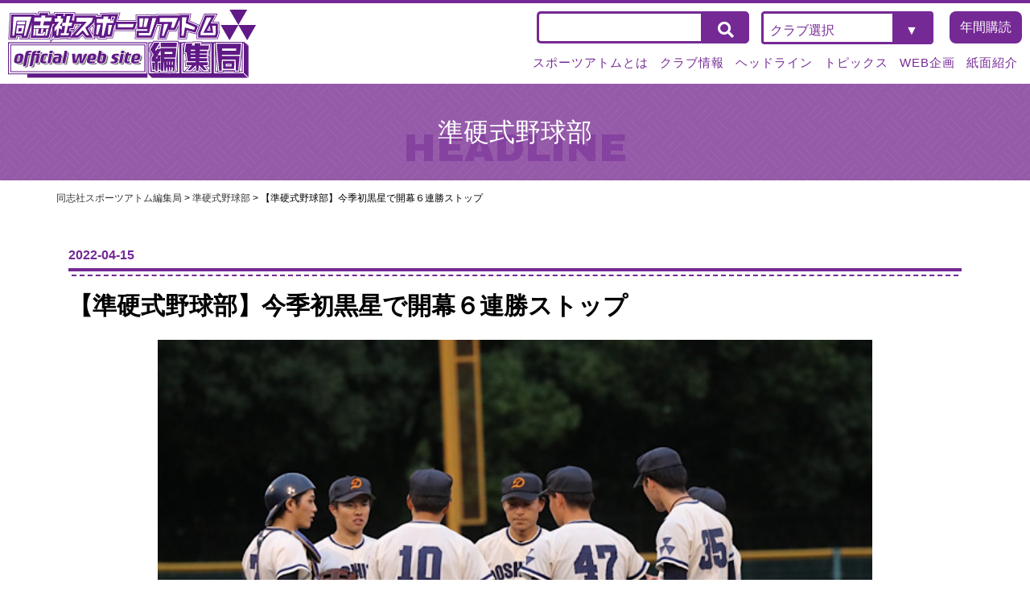

--- FILE ---
content_type: text/html; charset=UTF-8
request_url: https://doshisha-atom.net/semi-rigid-baseball/2066/
body_size: 71570
content:
<!doctype html>
<html lang="ja">

<head>
    <meta charset="UTF-8">
    <meta name="viewport" content="width=device-width, initial-scale=1">
    <meta name="format-detection" content="telephone=no">
    <link rel="profile" href="https://gmpg.org/xfn/11">
        <meta name='robots' content='index, follow, max-image-preview:large, max-snippet:-1, max-video-preview:-1' />

	<!-- This site is optimized with the Yoast SEO plugin v26.6 - https://yoast.com/wordpress/plugins/seo/ -->
	<title>【準硬式野球部】今季初黒星で開幕６連勝ストップ - 同志社スポーツアトム編集局</title>
	<link rel="canonical" href="https://doshisha-atom.net/semi-rigid-baseball/2066/" />
	<meta property="og:locale" content="ja_JP" />
	<meta property="og:type" content="article" />
	<meta property="og:title" content="【準硬式野球部】今季初黒星で開幕６連勝ストップ - 同志社スポーツアトム編集局" />
	<meta property="og:description" content="令和４年度関西六大学準硬式野球連盟春季リーグ 　4月15日にわかさスタジアム京都で、関西六大学準硬式野球連盟春季リーグ第５節２回戦が行われた。同志社は立命大と対戦し、2ー10で敗北。今季初黒星となり、開幕からの連勝が6で [&hellip;]" />
	<meta property="og:url" content="https://doshisha-atom.net/semi-rigid-baseball/2066/" />
	<meta property="og:site_name" content="同志社スポーツアトム編集局" />
	<meta property="article:publisher" content="https://www.facebook.com/atomdoshisha/" />
	<meta property="article:published_time" content="2022-04-15T10:24:33+00:00" />
	<meta property="article:modified_time" content="2022-09-23T17:56:07+00:00" />
	<meta property="og:image" content="https://doshisha-atom.net/cms/wp-content/uploads/2022/04/3736A4FF-7C7D-4C02-BDCA-AD5FF7B4DF73.jpeg" />
	<meta property="og:image:width" content="640" />
	<meta property="og:image:height" content="480" />
	<meta property="og:image:type" content="image/jpeg" />
	<meta name="author" content="atom-staff" />
	<meta name="twitter:card" content="summary_large_image" />
	<meta name="twitter:creator" content="@atom_doshisha" />
	<meta name="twitter:site" content="@atom_doshisha" />
	<meta name="twitter:label1" content="執筆者" />
	<meta name="twitter:data1" content="atom-staff" />
	<meta name="twitter:label2" content="推定読み取り時間" />
	<meta name="twitter:data2" content="4分" />
	<script type="application/ld+json" class="yoast-schema-graph">{"@context":"https://schema.org","@graph":[{"@type":"Article","@id":"https://doshisha-atom.net/semi-rigid-baseball/2066/#article","isPartOf":{"@id":"https://doshisha-atom.net/semi-rigid-baseball/2066/"},"author":{"name":"atom-staff","@id":"https://doshisha-atom.net/#/schema/person/801255b51822da72b29ed0574ba26072"},"headline":"【準硬式野球部】今季初黒星で開幕６連勝ストップ","datePublished":"2022-04-15T10:24:33+00:00","dateModified":"2022-09-23T17:56:07+00:00","mainEntityOfPage":{"@id":"https://doshisha-atom.net/semi-rigid-baseball/2066/"},"wordCount":2,"commentCount":0,"publisher":{"@id":"https://doshisha-atom.net/#organization"},"image":{"@id":"https://doshisha-atom.net/semi-rigid-baseball/2066/#primaryimage"},"thumbnailUrl":"https://doshisha-atom.net/cms/wp-content/uploads/2022/04/3736A4FF-7C7D-4C02-BDCA-AD5FF7B4DF73.jpeg","articleSection":["準硬式野球部"],"inLanguage":"ja","potentialAction":[{"@type":"CommentAction","name":"Comment","target":["https://doshisha-atom.net/semi-rigid-baseball/2066/#respond"]}]},{"@type":"WebPage","@id":"https://doshisha-atom.net/semi-rigid-baseball/2066/","url":"https://doshisha-atom.net/semi-rigid-baseball/2066/","name":"【準硬式野球部】今季初黒星で開幕６連勝ストップ - 同志社スポーツアトム編集局","isPartOf":{"@id":"https://doshisha-atom.net/#website"},"primaryImageOfPage":{"@id":"https://doshisha-atom.net/semi-rigid-baseball/2066/#primaryimage"},"image":{"@id":"https://doshisha-atom.net/semi-rigid-baseball/2066/#primaryimage"},"thumbnailUrl":"https://doshisha-atom.net/cms/wp-content/uploads/2022/04/3736A4FF-7C7D-4C02-BDCA-AD5FF7B4DF73.jpeg","datePublished":"2022-04-15T10:24:33+00:00","dateModified":"2022-09-23T17:56:07+00:00","breadcrumb":{"@id":"https://doshisha-atom.net/semi-rigid-baseball/2066/#breadcrumb"},"inLanguage":"ja","potentialAction":[{"@type":"ReadAction","target":["https://doshisha-atom.net/semi-rigid-baseball/2066/"]}]},{"@type":"ImageObject","inLanguage":"ja","@id":"https://doshisha-atom.net/semi-rigid-baseball/2066/#primaryimage","url":"https://doshisha-atom.net/cms/wp-content/uploads/2022/04/3736A4FF-7C7D-4C02-BDCA-AD5FF7B4DF73.jpeg","contentUrl":"https://doshisha-atom.net/cms/wp-content/uploads/2022/04/3736A4FF-7C7D-4C02-BDCA-AD5FF7B4DF73.jpeg","width":640,"height":480},{"@type":"BreadcrumbList","@id":"https://doshisha-atom.net/semi-rigid-baseball/2066/#breadcrumb","itemListElement":[{"@type":"ListItem","position":1,"name":"ホーム","item":"https://doshisha-atom.net/"},{"@type":"ListItem","position":2,"name":"【準硬式野球部】今季初黒星で開幕６連勝ストップ"}]},{"@type":"WebSite","@id":"https://doshisha-atom.net/#website","url":"https://doshisha-atom.net/","name":"同志社スポーツアトム編集局","description":"同志社大学体育会機関紙を製作・発行しているのが私たち同志社スポーツアトム編集局です。","publisher":{"@id":"https://doshisha-atom.net/#organization"},"potentialAction":[{"@type":"SearchAction","target":{"@type":"EntryPoint","urlTemplate":"https://doshisha-atom.net/?s={search_term_string}"},"query-input":{"@type":"PropertyValueSpecification","valueRequired":true,"valueName":"search_term_string"}}],"inLanguage":"ja"},{"@type":"Organization","@id":"https://doshisha-atom.net/#organization","name":"同志社スポーツアトム編集局","url":"https://doshisha-atom.net/","logo":{"@type":"ImageObject","inLanguage":"ja","@id":"https://doshisha-atom.net/#/schema/logo/image/","url":"https://violetcoyote81.sakura.ne.jp/atom/cms/wp-content/uploads/2022/02/logo.png","contentUrl":"https://violetcoyote81.sakura.ne.jp/atom/cms/wp-content/uploads/2022/02/logo.png","width":309,"height":85,"caption":"同志社スポーツアトム編集局"},"image":{"@id":"https://doshisha-atom.net/#/schema/logo/image/"},"sameAs":["https://www.facebook.com/atomdoshisha/","https://x.com/atom_doshisha"]},{"@type":"Person","@id":"https://doshisha-atom.net/#/schema/person/801255b51822da72b29ed0574ba26072","name":"atom-staff","image":{"@type":"ImageObject","inLanguage":"ja","@id":"https://doshisha-atom.net/#/schema/person/image/","url":"https://secure.gravatar.com/avatar/513bec685d1581ae22544e9ec030d23e968edb267d6d9bcdc0b37e91e0bd230f?s=96&d=mm&r=g","contentUrl":"https://secure.gravatar.com/avatar/513bec685d1581ae22544e9ec030d23e968edb267d6d9bcdc0b37e91e0bd230f?s=96&d=mm&r=g","caption":"atom-staff"},"url":"https://doshisha-atom.net/author/atom-staff/"}]}</script>
	<!-- / Yoast SEO plugin. -->


<link rel='dns-prefetch' href='//use.fontawesome.com' />
<link rel="alternate" type="application/rss+xml" title="同志社スポーツアトム編集局 &raquo; フィード" href="https://doshisha-atom.net/feed/" />
<link rel="alternate" type="application/rss+xml" title="同志社スポーツアトム編集局 &raquo; コメントフィード" href="https://doshisha-atom.net/comments/feed/" />
<link rel="alternate" type="application/rss+xml" title="同志社スポーツアトム編集局 &raquo; 【準硬式野球部】今季初黒星で開幕６連勝ストップ のコメントのフィード" href="https://doshisha-atom.net/semi-rigid-baseball/2066/feed/" />
<link rel="alternate" title="oEmbed (JSON)" type="application/json+oembed" href="https://doshisha-atom.net/wp-json/oembed/1.0/embed?url=https%3A%2F%2Fdoshisha-atom.net%2Fsemi-rigid-baseball%2F2066%2F" />
<link rel="alternate" title="oEmbed (XML)" type="text/xml+oembed" href="https://doshisha-atom.net/wp-json/oembed/1.0/embed?url=https%3A%2F%2Fdoshisha-atom.net%2Fsemi-rigid-baseball%2F2066%2F&#038;format=xml" />
<style id='wp-img-auto-sizes-contain-inline-css'>
img:is([sizes=auto i],[sizes^="auto," i]){contain-intrinsic-size:3000px 1500px}
/*# sourceURL=wp-img-auto-sizes-contain-inline-css */
</style>
<style id='wp-emoji-styles-inline-css'>

	img.wp-smiley, img.emoji {
		display: inline !important;
		border: none !important;
		box-shadow: none !important;
		height: 1em !important;
		width: 1em !important;
		margin: 0 0.07em !important;
		vertical-align: -0.1em !important;
		background: none !important;
		padding: 0 !important;
	}
/*# sourceURL=wp-emoji-styles-inline-css */
</style>
<style id='wp-block-library-inline-css'>
:root{--wp-block-synced-color:#7a00df;--wp-block-synced-color--rgb:122,0,223;--wp-bound-block-color:var(--wp-block-synced-color);--wp-editor-canvas-background:#ddd;--wp-admin-theme-color:#007cba;--wp-admin-theme-color--rgb:0,124,186;--wp-admin-theme-color-darker-10:#006ba1;--wp-admin-theme-color-darker-10--rgb:0,107,160.5;--wp-admin-theme-color-darker-20:#005a87;--wp-admin-theme-color-darker-20--rgb:0,90,135;--wp-admin-border-width-focus:2px}@media (min-resolution:192dpi){:root{--wp-admin-border-width-focus:1.5px}}.wp-element-button{cursor:pointer}:root .has-very-light-gray-background-color{background-color:#eee}:root .has-very-dark-gray-background-color{background-color:#313131}:root .has-very-light-gray-color{color:#eee}:root .has-very-dark-gray-color{color:#313131}:root .has-vivid-green-cyan-to-vivid-cyan-blue-gradient-background{background:linear-gradient(135deg,#00d084,#0693e3)}:root .has-purple-crush-gradient-background{background:linear-gradient(135deg,#34e2e4,#4721fb 50%,#ab1dfe)}:root .has-hazy-dawn-gradient-background{background:linear-gradient(135deg,#faaca8,#dad0ec)}:root .has-subdued-olive-gradient-background{background:linear-gradient(135deg,#fafae1,#67a671)}:root .has-atomic-cream-gradient-background{background:linear-gradient(135deg,#fdd79a,#004a59)}:root .has-nightshade-gradient-background{background:linear-gradient(135deg,#330968,#31cdcf)}:root .has-midnight-gradient-background{background:linear-gradient(135deg,#020381,#2874fc)}:root{--wp--preset--font-size--normal:16px;--wp--preset--font-size--huge:42px}.has-regular-font-size{font-size:1em}.has-larger-font-size{font-size:2.625em}.has-normal-font-size{font-size:var(--wp--preset--font-size--normal)}.has-huge-font-size{font-size:var(--wp--preset--font-size--huge)}.has-text-align-center{text-align:center}.has-text-align-left{text-align:left}.has-text-align-right{text-align:right}.has-fit-text{white-space:nowrap!important}#end-resizable-editor-section{display:none}.aligncenter{clear:both}.items-justified-left{justify-content:flex-start}.items-justified-center{justify-content:center}.items-justified-right{justify-content:flex-end}.items-justified-space-between{justify-content:space-between}.screen-reader-text{border:0;clip-path:inset(50%);height:1px;margin:-1px;overflow:hidden;padding:0;position:absolute;width:1px;word-wrap:normal!important}.screen-reader-text:focus{background-color:#ddd;clip-path:none;color:#444;display:block;font-size:1em;height:auto;left:5px;line-height:normal;padding:15px 23px 14px;text-decoration:none;top:5px;width:auto;z-index:100000}html :where(.has-border-color){border-style:solid}html :where([style*=border-top-color]){border-top-style:solid}html :where([style*=border-right-color]){border-right-style:solid}html :where([style*=border-bottom-color]){border-bottom-style:solid}html :where([style*=border-left-color]){border-left-style:solid}html :where([style*=border-width]){border-style:solid}html :where([style*=border-top-width]){border-top-style:solid}html :where([style*=border-right-width]){border-right-style:solid}html :where([style*=border-bottom-width]){border-bottom-style:solid}html :where([style*=border-left-width]){border-left-style:solid}html :where(img[class*=wp-image-]){height:auto;max-width:100%}:where(figure){margin:0 0 1em}html :where(.is-position-sticky){--wp-admin--admin-bar--position-offset:var(--wp-admin--admin-bar--height,0px)}@media screen and (max-width:600px){html :where(.is-position-sticky){--wp-admin--admin-bar--position-offset:0px}}

/*# sourceURL=wp-block-library-inline-css */
</style><style id='wp-block-image-inline-css'>
.wp-block-image>a,.wp-block-image>figure>a{display:inline-block}.wp-block-image img{box-sizing:border-box;height:auto;max-width:100%;vertical-align:bottom}@media not (prefers-reduced-motion){.wp-block-image img.hide{visibility:hidden}.wp-block-image img.show{animation:show-content-image .4s}}.wp-block-image[style*=border-radius] img,.wp-block-image[style*=border-radius]>a{border-radius:inherit}.wp-block-image.has-custom-border img{box-sizing:border-box}.wp-block-image.aligncenter{text-align:center}.wp-block-image.alignfull>a,.wp-block-image.alignwide>a{width:100%}.wp-block-image.alignfull img,.wp-block-image.alignwide img{height:auto;width:100%}.wp-block-image .aligncenter,.wp-block-image .alignleft,.wp-block-image .alignright,.wp-block-image.aligncenter,.wp-block-image.alignleft,.wp-block-image.alignright{display:table}.wp-block-image .aligncenter>figcaption,.wp-block-image .alignleft>figcaption,.wp-block-image .alignright>figcaption,.wp-block-image.aligncenter>figcaption,.wp-block-image.alignleft>figcaption,.wp-block-image.alignright>figcaption{caption-side:bottom;display:table-caption}.wp-block-image .alignleft{float:left;margin:.5em 1em .5em 0}.wp-block-image .alignright{float:right;margin:.5em 0 .5em 1em}.wp-block-image .aligncenter{margin-left:auto;margin-right:auto}.wp-block-image :where(figcaption){margin-bottom:1em;margin-top:.5em}.wp-block-image.is-style-circle-mask img{border-radius:9999px}@supports ((-webkit-mask-image:none) or (mask-image:none)) or (-webkit-mask-image:none){.wp-block-image.is-style-circle-mask img{border-radius:0;-webkit-mask-image:url('data:image/svg+xml;utf8,<svg viewBox="0 0 100 100" xmlns="http://www.w3.org/2000/svg"><circle cx="50" cy="50" r="50"/></svg>');mask-image:url('data:image/svg+xml;utf8,<svg viewBox="0 0 100 100" xmlns="http://www.w3.org/2000/svg"><circle cx="50" cy="50" r="50"/></svg>');mask-mode:alpha;-webkit-mask-position:center;mask-position:center;-webkit-mask-repeat:no-repeat;mask-repeat:no-repeat;-webkit-mask-size:contain;mask-size:contain}}:root :where(.wp-block-image.is-style-rounded img,.wp-block-image .is-style-rounded img){border-radius:9999px}.wp-block-image figure{margin:0}.wp-lightbox-container{display:flex;flex-direction:column;position:relative}.wp-lightbox-container img{cursor:zoom-in}.wp-lightbox-container img:hover+button{opacity:1}.wp-lightbox-container button{align-items:center;backdrop-filter:blur(16px) saturate(180%);background-color:#5a5a5a40;border:none;border-radius:4px;cursor:zoom-in;display:flex;height:20px;justify-content:center;opacity:0;padding:0;position:absolute;right:16px;text-align:center;top:16px;width:20px;z-index:100}@media not (prefers-reduced-motion){.wp-lightbox-container button{transition:opacity .2s ease}}.wp-lightbox-container button:focus-visible{outline:3px auto #5a5a5a40;outline:3px auto -webkit-focus-ring-color;outline-offset:3px}.wp-lightbox-container button:hover{cursor:pointer;opacity:1}.wp-lightbox-container button:focus{opacity:1}.wp-lightbox-container button:focus,.wp-lightbox-container button:hover,.wp-lightbox-container button:not(:hover):not(:active):not(.has-background){background-color:#5a5a5a40;border:none}.wp-lightbox-overlay{box-sizing:border-box;cursor:zoom-out;height:100vh;left:0;overflow:hidden;position:fixed;top:0;visibility:hidden;width:100%;z-index:100000}.wp-lightbox-overlay .close-button{align-items:center;cursor:pointer;display:flex;justify-content:center;min-height:40px;min-width:40px;padding:0;position:absolute;right:calc(env(safe-area-inset-right) + 16px);top:calc(env(safe-area-inset-top) + 16px);z-index:5000000}.wp-lightbox-overlay .close-button:focus,.wp-lightbox-overlay .close-button:hover,.wp-lightbox-overlay .close-button:not(:hover):not(:active):not(.has-background){background:none;border:none}.wp-lightbox-overlay .lightbox-image-container{height:var(--wp--lightbox-container-height);left:50%;overflow:hidden;position:absolute;top:50%;transform:translate(-50%,-50%);transform-origin:top left;width:var(--wp--lightbox-container-width);z-index:9999999999}.wp-lightbox-overlay .wp-block-image{align-items:center;box-sizing:border-box;display:flex;height:100%;justify-content:center;margin:0;position:relative;transform-origin:0 0;width:100%;z-index:3000000}.wp-lightbox-overlay .wp-block-image img{height:var(--wp--lightbox-image-height);min-height:var(--wp--lightbox-image-height);min-width:var(--wp--lightbox-image-width);width:var(--wp--lightbox-image-width)}.wp-lightbox-overlay .wp-block-image figcaption{display:none}.wp-lightbox-overlay button{background:none;border:none}.wp-lightbox-overlay .scrim{background-color:#fff;height:100%;opacity:.9;position:absolute;width:100%;z-index:2000000}.wp-lightbox-overlay.active{visibility:visible}@media not (prefers-reduced-motion){.wp-lightbox-overlay.active{animation:turn-on-visibility .25s both}.wp-lightbox-overlay.active img{animation:turn-on-visibility .35s both}.wp-lightbox-overlay.show-closing-animation:not(.active){animation:turn-off-visibility .35s both}.wp-lightbox-overlay.show-closing-animation:not(.active) img{animation:turn-off-visibility .25s both}.wp-lightbox-overlay.zoom.active{animation:none;opacity:1;visibility:visible}.wp-lightbox-overlay.zoom.active .lightbox-image-container{animation:lightbox-zoom-in .4s}.wp-lightbox-overlay.zoom.active .lightbox-image-container img{animation:none}.wp-lightbox-overlay.zoom.active .scrim{animation:turn-on-visibility .4s forwards}.wp-lightbox-overlay.zoom.show-closing-animation:not(.active){animation:none}.wp-lightbox-overlay.zoom.show-closing-animation:not(.active) .lightbox-image-container{animation:lightbox-zoom-out .4s}.wp-lightbox-overlay.zoom.show-closing-animation:not(.active) .lightbox-image-container img{animation:none}.wp-lightbox-overlay.zoom.show-closing-animation:not(.active) .scrim{animation:turn-off-visibility .4s forwards}}@keyframes show-content-image{0%{visibility:hidden}99%{visibility:hidden}to{visibility:visible}}@keyframes turn-on-visibility{0%{opacity:0}to{opacity:1}}@keyframes turn-off-visibility{0%{opacity:1;visibility:visible}99%{opacity:0;visibility:visible}to{opacity:0;visibility:hidden}}@keyframes lightbox-zoom-in{0%{transform:translate(calc((-100vw + var(--wp--lightbox-scrollbar-width))/2 + var(--wp--lightbox-initial-left-position)),calc(-50vh + var(--wp--lightbox-initial-top-position))) scale(var(--wp--lightbox-scale))}to{transform:translate(-50%,-50%) scale(1)}}@keyframes lightbox-zoom-out{0%{transform:translate(-50%,-50%) scale(1);visibility:visible}99%{visibility:visible}to{transform:translate(calc((-100vw + var(--wp--lightbox-scrollbar-width))/2 + var(--wp--lightbox-initial-left-position)),calc(-50vh + var(--wp--lightbox-initial-top-position))) scale(var(--wp--lightbox-scale));visibility:hidden}}
/*# sourceURL=https://doshisha-atom.net/cms/wp-includes/blocks/image/style.min.css */
</style>
<style id='global-styles-inline-css'>
:root{--wp--preset--aspect-ratio--square: 1;--wp--preset--aspect-ratio--4-3: 4/3;--wp--preset--aspect-ratio--3-4: 3/4;--wp--preset--aspect-ratio--3-2: 3/2;--wp--preset--aspect-ratio--2-3: 2/3;--wp--preset--aspect-ratio--16-9: 16/9;--wp--preset--aspect-ratio--9-16: 9/16;--wp--preset--color--black: #000000;--wp--preset--color--cyan-bluish-gray: #abb8c3;--wp--preset--color--white: #ffffff;--wp--preset--color--pale-pink: #f78da7;--wp--preset--color--vivid-red: #cf2e2e;--wp--preset--color--luminous-vivid-orange: #ff6900;--wp--preset--color--luminous-vivid-amber: #fcb900;--wp--preset--color--light-green-cyan: #7bdcb5;--wp--preset--color--vivid-green-cyan: #00d084;--wp--preset--color--pale-cyan-blue: #8ed1fc;--wp--preset--color--vivid-cyan-blue: #0693e3;--wp--preset--color--vivid-purple: #9b51e0;--wp--preset--gradient--vivid-cyan-blue-to-vivid-purple: linear-gradient(135deg,rgb(6,147,227) 0%,rgb(155,81,224) 100%);--wp--preset--gradient--light-green-cyan-to-vivid-green-cyan: linear-gradient(135deg,rgb(122,220,180) 0%,rgb(0,208,130) 100%);--wp--preset--gradient--luminous-vivid-amber-to-luminous-vivid-orange: linear-gradient(135deg,rgb(252,185,0) 0%,rgb(255,105,0) 100%);--wp--preset--gradient--luminous-vivid-orange-to-vivid-red: linear-gradient(135deg,rgb(255,105,0) 0%,rgb(207,46,46) 100%);--wp--preset--gradient--very-light-gray-to-cyan-bluish-gray: linear-gradient(135deg,rgb(238,238,238) 0%,rgb(169,184,195) 100%);--wp--preset--gradient--cool-to-warm-spectrum: linear-gradient(135deg,rgb(74,234,220) 0%,rgb(151,120,209) 20%,rgb(207,42,186) 40%,rgb(238,44,130) 60%,rgb(251,105,98) 80%,rgb(254,248,76) 100%);--wp--preset--gradient--blush-light-purple: linear-gradient(135deg,rgb(255,206,236) 0%,rgb(152,150,240) 100%);--wp--preset--gradient--blush-bordeaux: linear-gradient(135deg,rgb(254,205,165) 0%,rgb(254,45,45) 50%,rgb(107,0,62) 100%);--wp--preset--gradient--luminous-dusk: linear-gradient(135deg,rgb(255,203,112) 0%,rgb(199,81,192) 50%,rgb(65,88,208) 100%);--wp--preset--gradient--pale-ocean: linear-gradient(135deg,rgb(255,245,203) 0%,rgb(182,227,212) 50%,rgb(51,167,181) 100%);--wp--preset--gradient--electric-grass: linear-gradient(135deg,rgb(202,248,128) 0%,rgb(113,206,126) 100%);--wp--preset--gradient--midnight: linear-gradient(135deg,rgb(2,3,129) 0%,rgb(40,116,252) 100%);--wp--preset--font-size--small: 13px;--wp--preset--font-size--medium: 20px;--wp--preset--font-size--large: 36px;--wp--preset--font-size--x-large: 42px;--wp--preset--spacing--20: 0.44rem;--wp--preset--spacing--30: 0.67rem;--wp--preset--spacing--40: 1rem;--wp--preset--spacing--50: 1.5rem;--wp--preset--spacing--60: 2.25rem;--wp--preset--spacing--70: 3.38rem;--wp--preset--spacing--80: 5.06rem;--wp--preset--shadow--natural: 6px 6px 9px rgba(0, 0, 0, 0.2);--wp--preset--shadow--deep: 12px 12px 50px rgba(0, 0, 0, 0.4);--wp--preset--shadow--sharp: 6px 6px 0px rgba(0, 0, 0, 0.2);--wp--preset--shadow--outlined: 6px 6px 0px -3px rgb(255, 255, 255), 6px 6px rgb(0, 0, 0);--wp--preset--shadow--crisp: 6px 6px 0px rgb(0, 0, 0);}:where(.is-layout-flex){gap: 0.5em;}:where(.is-layout-grid){gap: 0.5em;}body .is-layout-flex{display: flex;}.is-layout-flex{flex-wrap: wrap;align-items: center;}.is-layout-flex > :is(*, div){margin: 0;}body .is-layout-grid{display: grid;}.is-layout-grid > :is(*, div){margin: 0;}:where(.wp-block-columns.is-layout-flex){gap: 2em;}:where(.wp-block-columns.is-layout-grid){gap: 2em;}:where(.wp-block-post-template.is-layout-flex){gap: 1.25em;}:where(.wp-block-post-template.is-layout-grid){gap: 1.25em;}.has-black-color{color: var(--wp--preset--color--black) !important;}.has-cyan-bluish-gray-color{color: var(--wp--preset--color--cyan-bluish-gray) !important;}.has-white-color{color: var(--wp--preset--color--white) !important;}.has-pale-pink-color{color: var(--wp--preset--color--pale-pink) !important;}.has-vivid-red-color{color: var(--wp--preset--color--vivid-red) !important;}.has-luminous-vivid-orange-color{color: var(--wp--preset--color--luminous-vivid-orange) !important;}.has-luminous-vivid-amber-color{color: var(--wp--preset--color--luminous-vivid-amber) !important;}.has-light-green-cyan-color{color: var(--wp--preset--color--light-green-cyan) !important;}.has-vivid-green-cyan-color{color: var(--wp--preset--color--vivid-green-cyan) !important;}.has-pale-cyan-blue-color{color: var(--wp--preset--color--pale-cyan-blue) !important;}.has-vivid-cyan-blue-color{color: var(--wp--preset--color--vivid-cyan-blue) !important;}.has-vivid-purple-color{color: var(--wp--preset--color--vivid-purple) !important;}.has-black-background-color{background-color: var(--wp--preset--color--black) !important;}.has-cyan-bluish-gray-background-color{background-color: var(--wp--preset--color--cyan-bluish-gray) !important;}.has-white-background-color{background-color: var(--wp--preset--color--white) !important;}.has-pale-pink-background-color{background-color: var(--wp--preset--color--pale-pink) !important;}.has-vivid-red-background-color{background-color: var(--wp--preset--color--vivid-red) !important;}.has-luminous-vivid-orange-background-color{background-color: var(--wp--preset--color--luminous-vivid-orange) !important;}.has-luminous-vivid-amber-background-color{background-color: var(--wp--preset--color--luminous-vivid-amber) !important;}.has-light-green-cyan-background-color{background-color: var(--wp--preset--color--light-green-cyan) !important;}.has-vivid-green-cyan-background-color{background-color: var(--wp--preset--color--vivid-green-cyan) !important;}.has-pale-cyan-blue-background-color{background-color: var(--wp--preset--color--pale-cyan-blue) !important;}.has-vivid-cyan-blue-background-color{background-color: var(--wp--preset--color--vivid-cyan-blue) !important;}.has-vivid-purple-background-color{background-color: var(--wp--preset--color--vivid-purple) !important;}.has-black-border-color{border-color: var(--wp--preset--color--black) !important;}.has-cyan-bluish-gray-border-color{border-color: var(--wp--preset--color--cyan-bluish-gray) !important;}.has-white-border-color{border-color: var(--wp--preset--color--white) !important;}.has-pale-pink-border-color{border-color: var(--wp--preset--color--pale-pink) !important;}.has-vivid-red-border-color{border-color: var(--wp--preset--color--vivid-red) !important;}.has-luminous-vivid-orange-border-color{border-color: var(--wp--preset--color--luminous-vivid-orange) !important;}.has-luminous-vivid-amber-border-color{border-color: var(--wp--preset--color--luminous-vivid-amber) !important;}.has-light-green-cyan-border-color{border-color: var(--wp--preset--color--light-green-cyan) !important;}.has-vivid-green-cyan-border-color{border-color: var(--wp--preset--color--vivid-green-cyan) !important;}.has-pale-cyan-blue-border-color{border-color: var(--wp--preset--color--pale-cyan-blue) !important;}.has-vivid-cyan-blue-border-color{border-color: var(--wp--preset--color--vivid-cyan-blue) !important;}.has-vivid-purple-border-color{border-color: var(--wp--preset--color--vivid-purple) !important;}.has-vivid-cyan-blue-to-vivid-purple-gradient-background{background: var(--wp--preset--gradient--vivid-cyan-blue-to-vivid-purple) !important;}.has-light-green-cyan-to-vivid-green-cyan-gradient-background{background: var(--wp--preset--gradient--light-green-cyan-to-vivid-green-cyan) !important;}.has-luminous-vivid-amber-to-luminous-vivid-orange-gradient-background{background: var(--wp--preset--gradient--luminous-vivid-amber-to-luminous-vivid-orange) !important;}.has-luminous-vivid-orange-to-vivid-red-gradient-background{background: var(--wp--preset--gradient--luminous-vivid-orange-to-vivid-red) !important;}.has-very-light-gray-to-cyan-bluish-gray-gradient-background{background: var(--wp--preset--gradient--very-light-gray-to-cyan-bluish-gray) !important;}.has-cool-to-warm-spectrum-gradient-background{background: var(--wp--preset--gradient--cool-to-warm-spectrum) !important;}.has-blush-light-purple-gradient-background{background: var(--wp--preset--gradient--blush-light-purple) !important;}.has-blush-bordeaux-gradient-background{background: var(--wp--preset--gradient--blush-bordeaux) !important;}.has-luminous-dusk-gradient-background{background: var(--wp--preset--gradient--luminous-dusk) !important;}.has-pale-ocean-gradient-background{background: var(--wp--preset--gradient--pale-ocean) !important;}.has-electric-grass-gradient-background{background: var(--wp--preset--gradient--electric-grass) !important;}.has-midnight-gradient-background{background: var(--wp--preset--gradient--midnight) !important;}.has-small-font-size{font-size: var(--wp--preset--font-size--small) !important;}.has-medium-font-size{font-size: var(--wp--preset--font-size--medium) !important;}.has-large-font-size{font-size: var(--wp--preset--font-size--large) !important;}.has-x-large-font-size{font-size: var(--wp--preset--font-size--x-large) !important;}
/*# sourceURL=global-styles-inline-css */
</style>

<style id='classic-theme-styles-inline-css'>
/*! This file is auto-generated */
.wp-block-button__link{color:#fff;background-color:#32373c;border-radius:9999px;box-shadow:none;text-decoration:none;padding:calc(.667em + 2px) calc(1.333em + 2px);font-size:1.125em}.wp-block-file__button{background:#32373c;color:#fff;text-decoration:none}
/*# sourceURL=/wp-includes/css/classic-themes.min.css */
</style>
<link rel='stylesheet' id='testsite-awesome-css' href='https://use.fontawesome.com/releases/v5.8.1/css/all.css?ver=6.9' media='all' />
<link rel='stylesheet' id='atom-style-css' href='https://doshisha-atom.net/cms/wp-content/themes/atom/style.css?ver=1.0.0' media='all' />
<link rel='stylesheet' id='fancybox-css' href='https://doshisha-atom.net/cms/wp-content/plugins/easy-fancybox/fancybox/1.5.4/jquery.fancybox.min.css?ver=6.9' media='screen' />
<style id='fancybox-inline-css'>
#fancybox-outer{background:#ffffff}#fancybox-content{background:#ffffff;border-color:#ffffff;color:#000000;}#fancybox-title,#fancybox-title-float-main{color:#fff}
/*# sourceURL=fancybox-inline-css */
</style>
<link rel='stylesheet' id='wp-pagenavi-css' href='https://doshisha-atom.net/cms/wp-content/plugins/wp-pagenavi/pagenavi-css.css?ver=2.70' media='all' />
<link rel='stylesheet' id='wp-block-paragraph-css' href='https://doshisha-atom.net/cms/wp-includes/blocks/paragraph/style.min.css?ver=6.9' media='all' />
<script src="https://doshisha-atom.net/cms/wp-includes/js/jquery/jquery.min.js?ver=3.7.1" id="jquery-core-js"></script>
<script src="https://doshisha-atom.net/cms/wp-includes/js/jquery/jquery-migrate.min.js?ver=3.4.1" id="jquery-migrate-js"></script>
<link rel="https://api.w.org/" href="https://doshisha-atom.net/wp-json/" /><link rel="alternate" title="JSON" type="application/json" href="https://doshisha-atom.net/wp-json/wp/v2/posts/2066" /><link rel='shortlink' href='https://doshisha-atom.net/?p=2066' />
<link rel="pingback" href="https://doshisha-atom.net/cms/xmlrpc.php">    <link rel="shortcut icon" href="https://doshisha-atom.net/favicon.ico">
    <link rel="preconnect" href="https://fonts.googleapis.com">
    <link rel="preconnect" href="https://fonts.gstatic.com" crossorigin>
    <link href="https://fonts.googleapis.com/css2?family=Archivo+Black&family=Lato:wght@300&family=Noto+Sans+JP:wght@400;700&display=swap" rel="stylesheet">

    <link href="https://fonts.googleapis.com/css2?family=M+PLUS+Rounded+1c:wght@400;700&family=Noto+Sans+JP:wght@500&display=swap" rel="stylesheet">
    <!-- Global site tag (gtag.js) - Google Analytics -->
    <script async src="https://www.googletagmanager.com/gtag/js?id=G-ZC5X1D36FF"></script>
    <script>
        window.dataLayer = window.dataLayer || [];

        function gtag() {
            dataLayer.push(arguments);
        }
        gtag('js', new Date());

        gtag('config', 'G-ZC5X1D36FF');
    </script>
</head>

<body class="wp-singular post-template-default single single-post postid-2066 single-format-standard wp-theme-atom">
    <div id="fb-root"></div>
    <script async defer crossorigin="anonymous" src="https://connect.facebook.net/ja_JP/sdk.js#xfbml=1&version=v13.0&appId=538549276310072&autoLogAppEvents=1" nonce="RlfdM3Vh"></script>
        <!--/聖杯レイアウトのため非表示<div id="page" class="site">-->
    <!--<a class="skip-link screen-reader-text" href="#primary">Skip to content</a>-->

    <header id="masthead" class="site-header">
        <div class="headerWrap">
            <div class="area_logo_headerWrap">
                <h1 class="site-title"><a href="https://doshisha-atom.net/" rel="home"><img src="https://doshisha-atom.net/cms/wp-content/themes/atom/images/common/logo.png" srcset="https://doshisha-atom.net/cms/wp-content/themes/atom/images/common/logo@2x.png 2x" alt="同志社スポーツアトム編集局"> </a></h1>
            </div>
            <div class="area_others_headerWrap">
                <div class="upper_area_others">

                    <form role="search" method="get" class="" action="https://doshisha-atom.net/">
                        <div class="search_upper">

                            <input type="search" class="searchTerm" name="s">
                            <button type="submit" class="searchButton">
                                <i class="fa fa-search"></i>
                            </button>

                        </div>
                    </form>
                    <div class="club_upper">
                        <div class="club-linkSelect">
                            <select name="format" id="format" onChange="location.href=value;">
                                <option>クラブ選択</option>
                                <option value="https://doshisha-atom.net/club/archery-w/">アーチェリー部(女子)</option>
                                <option value="https://doshisha-atom.net/club/archery/">アーチェリー部(男子)</option>
                                <option value="https://doshisha-atom.net/club/aikido/">合気道部</option>
                                <option value="https://doshisha-atom.net/club/ice-hockey/">アイスホッケー部</option>
                                <option value="https://doshisha-atom.net/club/american-football/">アメリカンフットボール部</option>
                                <option value="https://doshisha-atom.net/club/badminton/">バドミントン部</option>
                                <option value="https://doshisha-atom.net/club/equestrian/">馬術部</option>
                                <option value="https://doshisha-atom.net/club/volleyball-w/">バレーボール部(女子)</option>
                                <option value="https://doshisha-atom.net/club/volleyball/">バレーボール部(男子)</option>
                                <option value="https://doshisha-atom.net/club/basketball-w/">バスケットボール部(女子)</option>
                                <option value="https://doshisha-atom.net/club/basketball/">バスケットボール部(男子)</option>
                                <option value="https://doshisha-atom.net/club/board-sailing/">ボードセイリング部</option>
                                <option value="https://doshisha-atom.net/club/boxing/">ボクシング部</option>
                                <option value="https://doshisha-atom.net/club/boat/">ボート部</option>
                                <option value="https://doshisha-atom.net/club/bowling/">ボウリング部</option>
                                <option value="https://doshisha-atom.net/club/fencing/">フェンシング部</option>
                                <option value="https://doshisha-atom.net/club/figure-skating/">フィギュアスケート部</option>
                                <option value="https://doshisha-atom.net/club/golf/">ゴルフ部</option>
                                <option value="https://doshisha-atom.net/club/handball-w/">ハンドボール部(女子)</option>
                                <option value="https://doshisha-atom.net/club/handball/">ハンドボール部(男子)</option>
                                <option value="https://doshisha-atom.net/club/iaido/">居合道部</option>
                                <option value="https://doshisha-atom.net/club/car/">自動車部</option>
                                <option value="https://doshisha-atom.net/club/cycling/">自転車競技部</option>
                                <option value="https://doshisha-atom.net/club/semi-rigid-baseball/">準硬式野球部</option>
                                <option value="https://doshisha-atom.net/club/judo/">柔道部</option>
                                <option value="https://doshisha-atom.net/club/canoe/">カヌー部</option>
                                <option value="https://doshisha-atom.net/club/karate/">空手道部</option>
                                <option value="https://doshisha-atom.net/club/kendo/">剣道部</option>
                                <option value="https://doshisha-atom.net/club/aviation/">航空部</option>
                                <option value="https://doshisha-atom.net/club/baseball/">硬式野球部</option>
                                <option value="https://doshisha-atom.net/club/kyudo/">弓道部</option>
                                <option value="https://doshisha-atom.net/club/japanese-style-baseball/">軟式野球部</option>
                                <option value="https://doshisha-atom.net/club/nippon-kempo/">日本拳法部</option>
                                <option value="https://doshisha-atom.net/club/rugby/">ラグビー部</option>
                                <option value="https://doshisha-atom.net/club/lacrosse-w/">ラクロス部(女子)</option>
                                <option value="https://doshisha-atom.net/club/lacrosse/">ラクロス部(男子)</option>
                                <option value="https://doshisha-atom.net/club/wrestling/">レスリング部</option>
                                <option value="https://doshisha-atom.net/club/land-hockey-w/">陸上ホッケー部(女子)</option>
                                <option value="https://doshisha-atom.net/club/land-hockey/">陸上ホッケー部(男子)</option>
                                <option value="https://doshisha-atom.net/club/athletics/">陸上競技部</option>
                                <option value="https://doshisha-atom.net/club/football-w/">サッカー部(女子)</option>
                                <option value="https://doshisha-atom.net/club/football/">サッカー部(男子)</option>
                                <option value="https://doshisha-atom.net/club/mountains/">山岳部</option>
                                <option value="https://doshisha-atom.net/club/shooting/">射撃部</option>
                                <option value="https://doshisha-atom.net/club/shorinji-kempo/">少林寺拳法部</option>
                                <option value="https://doshisha-atom.net/club/soft-ball-w/">ソフトボール部(女子)</option>
                                <option value="https://doshisha-atom.net/club/soft-ball/">ソフトボール部(男子)</option>
                                <option value="https://doshisha-atom.net/club/soft-tennis/">ソフトテニス部</option>
                                <option value="https://doshisha-atom.net/club/swimming/">水泳部</option>
                                <option value="https://doshisha-atom.net/club/skiing/">スキー部</option>
                                <option value="https://doshisha-atom.net/club/sumo/">相撲部</option>
                                <option value="https://doshisha-atom.net/club/speed-skate/">スピードスケート部</option>
                                <option value="https://doshisha-atom.net/club/gymnastics/">体操競技部</option>
                                <option value="https://doshisha-atom.net/club/table-tennis-w/">卓球部(女子)</option>
                                <option value="https://doshisha-atom.net/club/table-tennis/">卓球部(男子)</option>
                                <option value="https://doshisha-atom.net/club/tennis/">テニス部</option>
                                <option value="https://doshisha-atom.net/club/wandervogel/">ワンダーフォーゲル部</option>
                                <option value="https://doshisha-atom.net/club/yacht/">ヨット部</option>
                                <option value="https://doshisha-atom.net/club/triathlon/">トライアスロン部</option>
                                <option value="https://doshisha-atom.net/club/futsal/">フットサル部</option>
                                <option value="https://doshisha-atom.net/club/oendan/">應援団</option>
                            </select>
                        </div>
                    </div>
                    <div class="subsc_upper">
                        <a href="https://doshisha-atom.net/subscribe/">年間購読</a>
                    </div>
                </div>
                <nav class="lower_area_others glNaviPc">
                    <ul id="g-navi" class="g-navi">
                        <a href="https://doshisha-atom.net/aboutus/">スポーツアトムとは</a>
                        <a href="https://doshisha-atom.net/club/">クラブ情報</a>
                        <a href="https://doshisha-atom.net/headline/">ヘッドライン</a>
                        <a href="https://doshisha-atom.net/topics/">トピックス</a>
                        <a href="https://doshisha-atom.net/webplan-all/">WEB企画</a>
                        <a href="https://doshisha-atom.net/newspaper/">紙面紹介</a>
                    </ul>
                </nav>
            </div>
        </div>

        <!--glNaviSp-->
        <div class="glNaviSp">
            <div class="openbtn4"><span></span><span></span><span></span></div>
            <nav id="g-nav4">
                <div class="info-g-nav4">

                    <div class="subsc">
                        <a href="https://doshisha-atom.net/subscribe/">年間購読</a>
                    </div>

                    <form role="search" method="get" class="" action="https://doshisha-atom.net/">
                        <div class="search_upper">

                            <input type="search" class="searchTerm" name="s">
                            <button type="submit" class="searchButton">
                                <i class="fa fa-search"></i>
                            </button>

                        </div>
                    </form>
                </div>

                <div id="g-nav-list">
                    <ul>
                        <li><a href="https://doshisha-atom.net/aboutus/">スポーツアトムとは</a></li>
                        <li><a href="https://doshisha-atom.net/club/">クラブ情報</a></li>
                        <li><a href="https://doshisha-atom.net/headline/">ヘッドライン</a></li>
                        <li><a href="https://doshisha-atom.net/topics/">トピックス</a></li>
                        <li><a href="https://doshisha-atom.net/webplan-all/">WEB企画</a></li>
                        <li><a href="https://doshisha-atom.net/newspaper/">紙面紹介</a></li>
                    </ul>

                </div>

                <div class="club-g-nav4 sp-none">
                    <div class="club-linkSelect  mb-5">
                        <select name="format" id="format" onChange="location.href=value;">
                            <option>クラブ選択</option>
                            <option value="https://doshisha-atom.net/club/archery-w/">アーチェリー部(女子)</option>
                            <option value="https://doshisha-atom.net/club/archery/">アーチェリー部(男子)</option>
                            <option value="https://doshisha-atom.net/club/aikido/">合気道部</option>
                            <option value="https://doshisha-atom.net/club/ice-hockey/">アイスホッケー部</option>
                            <option value="https://doshisha-atom.net/club/american-football/">アメリカンフットボール部</option>
                            <option value="https://doshisha-atom.net/club/badminton/">バドミントン部</option>
                            <option value="https://doshisha-atom.net/club/equestrian/">馬術部</option>
                            <option value="https://doshisha-atom.net/club/volleyball-w/">バレーボール部(女子)</option>
                            <option value="https://doshisha-atom.net/club/volleyball/">バレーボール部(男子)</option>
                            <option value="https://doshisha-atom.net/club/basketball-w/">バスケットボール部(女子)</option>
                            <option value="https://doshisha-atom.net/club/basketball/">バスケットボール部(男子)</option>
                            <option value="https://doshisha-atom.net/club/board-sailing/">ボードセイリング部</option>
                            <option value="https://doshisha-atom.net/club/boxing/">ボクシング部</option>
                            <option value="https://doshisha-atom.net/club/boat/">ボート部</option>
                            <option value="https://doshisha-atom.net/club/bowling/">ボウリング部</option>
                            <option value="https://doshisha-atom.net/club/fencing/">フェンシング部</option>
                            <option value="https://doshisha-atom.net/club/figure-skating/">フィギュアスケート部</option>
                            <option value="https://doshisha-atom.net/club/golf/">ゴルフ部</option>
                            <option value="https://doshisha-atom.net/club/handball-w/">ハンドボール部(女子)</option>
                            <option value="https://doshisha-atom.net/club/handball/">ハンドボール部(男子)</option>
                            <option value="https://doshisha-atom.net/club/iaido/">居合道部</option>
                            <option value="https://doshisha-atom.net/club/car/">自動車部</option>
                            <option value="https://doshisha-atom.net/club/cycling/">自転車競技部</option>
                            <option value="https://doshisha-atom.net/club/semi-rigid-baseball/">準硬式野球部</option>
                            <option value="https://doshisha-atom.net/club/judo/">柔道部</option>
                            <option value="https://doshisha-atom.net/club/canoe/">カヌー部</option>
                            <option value="https://doshisha-atom.net/club/karate/">空手道部</option>
                            <option value="https://doshisha-atom.net/club/kendo/">剣道部</option>
                            <option value="https://doshisha-atom.net/club/aviation/">航空部</option>
                            <option value="https://doshisha-atom.net/club/baseball/">硬式野球部</option>
                            <option value="https://doshisha-atom.net/club/kyudo/">弓道部</option>
                            <option value="https://doshisha-atom.net/club/japanese-style-baseball/">軟式野球部</option>
                            <option value="https://doshisha-atom.net/club/nippon-kempo/">日本拳法部</option>
                            <option value="https://doshisha-atom.net/club/rugby/">ラグビー部</option>
                            <option value="https://doshisha-atom.net/club/lacrosse-w/">ラクロス部(女子)</option>
                            <option value="https://doshisha-atom.net/club/lacrosse/">ラクロス部(男子)</option>
                            <option value="https://doshisha-atom.net/club/wrestling/">レスリング部</option>
                            <option value="https://doshisha-atom.net/club/land-hockey-w/">陸上ホッケー部(女子)</option>
                            <option value="https://doshisha-atom.net/club/land-hockey/">陸上ホッケー部(男子)</option>
                            <option value="https://doshisha-atom.net/club/athletics/">陸上競技部</option>
                            <option value="https://doshisha-atom.net/club/football-w/">サッカー部(女子)</option>
                            <option value="https://doshisha-atom.net/club/football/">サッカー部(男子)</option>
                            <option value="https://doshisha-atom.net/club/mountains/">山岳部</option>
                            <option value="https://doshisha-atom.net/club/shooting/">射撃部</option>
                            <option value="https://doshisha-atom.net/club/shorinji-kempo/">少林寺拳法部</option>
                            <option value="https://doshisha-atom.net/club/soft-ball-w/">ソフトボール部(女子)</option>
                            <option value="https://doshisha-atom.net/club/soft-ball/">ソフトボール部(男子)</option>
                            <option value="https://doshisha-atom.net/club/soft-tennis/">ソフトテニス部</option>
                            <option value="https://doshisha-atom.net/club/swimming/">水泳部</option>
                            <option value="https://doshisha-atom.net/club/skiing/">スキー部</option>
                            <option value="https://doshisha-atom.net/club/sumo/">相撲部</option>
                            <option value="https://doshisha-atom.net/club/speed-skate/">スピードスケート部</option>
                            <option value="https://doshisha-atom.net/club/gymnastics/">体操競技部</option>
                            <option value="https://doshisha-atom.net/club/table-tennis-w/">卓球部(女子)</option>
                            <option value="https://doshisha-atom.net/club/table-tennis/">卓球部(男子)</option>
                            <option value="https://doshisha-atom.net/club/tennis/">テニス部</option>
                            <option value="https://doshisha-atom.net/club/wandervogel/">ワンダーフォーゲル部</option>
                            <option value="https://doshisha-atom.net/club/yacht/">ヨット部</option>
                            <option value="https://doshisha-atom.net/club/triathlon/">トライアスロン部</option>
                            <option value="https://doshisha-atom.net/club/futsal/">フットサル部</option>
                            <option value="https://doshisha-atom.net/club/oendan/">應援団</option>
                        </select>
                    </div>
                </div>
            </nav>
        </div>
        <!--/glNaviSp-->

    </header><!-- #masthead -->
	<main id="primary" class="site-main">

		
<div class="ttlWrap">
    <div class='jattl-ttlwrap'>準硬式野球部</div><span class='engttl-ttlwrap'>HEADLINE</span></div>
<div class="breadcrumbs" typeof="BreadcrumbList" vocab="https://schema.org/">
    <span property="itemListElement" typeof="ListItem"><a property="item" typeof="WebPage" title="同志社スポーツアトム編集局へ移動する" href="https://doshisha-atom.net" class="home" ><span property="name">同志社スポーツアトム編集局</span></a><meta property="position" content="1"></span> &gt; <span property="itemListElement" typeof="ListItem"><a property="item" typeof="WebPage" title="Go to the 準硬式野球部 カテゴリー archives." href="https://doshisha-atom.net/category/semi-rigid-baseball/" class="taxonomy category" ><span property="name">準硬式野球部</span></a><meta property="position" content="2"></span> &gt; <span property="itemListElement" typeof="ListItem"><span property="name" class="post post-post current-item">【準硬式野球部】今季初黒星で開幕６連勝ストップ</span><meta property="url" content="https://doshisha-atom.net/semi-rigid-baseball/2066/"><meta property="position" content="3"></span></div>
<article id="post-2066" class="container post-2066 post type-post status-publish format-standard has-post-thumbnail hentry category-semi-rigid-baseball">
	<header class="entry-header">
        <div class="entry-meta">
            2022-04-15        </div><!-- .entry-meta -->
        
		<h1 class="entry-title">【準硬式野球部】今季初黒星で開幕６連勝ストップ</h1>			
				
	</header><!-- .entry-header -->

	<div class="entry-content ">
       
                <div class="single_thumbnail">
            
			<div class="post-thumbnail">
				<img width="640" height="480" src="https://doshisha-atom.net/cms/wp-content/uploads/2022/04/3736A4FF-7C7D-4C02-BDCA-AD5FF7B4DF73.jpeg" class="attachment-post-thumbnail size-post-thumbnail wp-post-image" alt="" decoding="async" fetchpriority="high" srcset="https://doshisha-atom.net/cms/wp-content/uploads/2022/04/3736A4FF-7C7D-4C02-BDCA-AD5FF7B4DF73.jpeg 640w, https://doshisha-atom.net/cms/wp-content/uploads/2022/04/3736A4FF-7C7D-4C02-BDCA-AD5FF7B4DF73-300x225.jpeg 300w" sizes="(max-width: 640px) 100vw, 640px" />			</div><!-- .post-thumbnail -->

		        </div>
                
                <div class="table-wrap">
        <table>
            <tbody>
                <tr>
                    <td class="bk1">TEAM</td>
                                                            <td class="bk1">１</td>
                                        <td class="bk1">２</td>
                                        <td class="bk1">３</td>
                                        <td class="bk1">４</td>
                                        <td class="bk1">５</td>
                                        <td class="bk1">６</td>
                                        <td class="bk1">７</td>
                                        <td class="bk1">８</td>
                                        <td class="bk1">９</td>
                                                            <td class="bk1">R</td>
                    <td class="bk1">H</td>
                    <td class="bk1">E</td>
                </tr>
                <tr>
                    <td>立命大</td>
                                                            <td>０</td>
                                        <td>０</td>
                                        <td>０</td>
                                        <td>０</td>
                                        <td>０</td>
                                        <td>０</td>
                                        <td>１</td>
                                        <td>５</td>
                                        <td>４</td>
                                                            <td>10</td>
                    <td>11</td>
                    <td>１</td>
                </tr>
                <tr>
                    <td>同志社</td>
                                                            <td>１</td>
                                        <td>０</td>
                                        <td>０</td>
                                        <td>０</td>
                                        <td>１</td>
                                        <td>０</td>
                                        <td>０</td>
                                        <td>０</td>
                                        <td>０</td>
                                                            <td>２</td>
                    <td>９</td>
                    <td>３</td>
                </tr>
            </tbody>
        </table>
        </div>
                
		
<p><strong>令和４年度関西六大学準硬式野球連盟春季リーグ</strong></p>



<p>　4月15日にわかさスタジアム京都で、関西六大学準硬式野球連盟春季リーグ第５節２回戦が行われた。同志社は立命大と対戦し、2ー10で敗北。今季初黒星となり、開幕からの連勝が6で止まった。</p>


<div class="wp-block-image">
<figure class="aligncenter size-full"><img decoding="async" width="640" height="480" src="https://violetcoyote81.sakura.ne.jp/atom/cms/wp-content/uploads/2022/04/88FBE02C-F14A-4F68-B2EB-35F7A446494F.jpeg" alt="" class="wp-image-2063" srcset="https://doshisha-atom.net/cms/wp-content/uploads/2022/04/88FBE02C-F14A-4F68-B2EB-35F7A446494F.jpeg 640w, https://doshisha-atom.net/cms/wp-content/uploads/2022/04/88FBE02C-F14A-4F68-B2EB-35F7A446494F-300x225.jpeg 300w" sizes="(max-width: 640px) 100vw, 640px" /><figcaption><span class="color" style="color: #7b007c;">叫ぶ竹本(文情３)</span></figcaption></figure>
</div>


<p>　先発は竹本が務めた。初回から得点圏にランナーを背負うが、宮本(経4)の好返球もあり、無失点に抑える。その後、2回から6回まで三者凡退に仕留め、立命大打線をわずか2安打に抑える好投を見せた。<br>　しかし7回、安打や死球で2死一、二塁に。相手7番に右前適時打を放たれ1点を返される。このまま逃げ切りたいところだったが8回、安打や四死球、さらに味方の守備の乱れが重なり大量失点。7回までリードを守ったが、8回に踏ん張ることができなかった。<br>　「単純に技術、実力不足が露呈したと思う」(竹本)。味方の失策やピンチの場面で気持ちの切り替えは瞬時にできたものの、試合後半でのスタミナ切れという課題が残った。だが、前半は練習で修正した投球フォームを心がけ、ナイスピッチングを披露。着実に進化を遂げている。</p>


<div class="wp-block-image">
<figure class="aligncenter size-full"><img decoding="async" width="640" height="480" src="https://violetcoyote81.sakura.ne.jp/atom/cms/wp-content/uploads/2022/04/94317C74-1964-424D-ACC6-D3306256E339.jpeg" alt="" class="wp-image-2060" srcset="https://doshisha-atom.net/cms/wp-content/uploads/2022/04/94317C74-1964-424D-ACC6-D3306256E339.jpeg 640w, https://doshisha-atom.net/cms/wp-content/uploads/2022/04/94317C74-1964-424D-ACC6-D3306256E339-300x225.jpeg 300w" sizes="(max-width: 640px) 100vw, 640px" /><figcaption><span class="color" style="color: #7b007c;">９回表途中のマウンドに上がった髙井(商４)</span></figcaption></figure>
</div>


<p>　8回表途中からマウンドに上がった中川(スポ2)。悪い流れを断ち切りたいところだったが、9回、再び味方の失策が重なり次々と追加点を奪われる。気づけば4失点。ここで代わった髙井がこの回を抑えるも、2-10と大きく点差が開く結果に。</p>


<div class="wp-block-image">
<figure class="aligncenter size-full"><img loading="lazy" decoding="async" width="640" height="480" src="https://violetcoyote81.sakura.ne.jp/atom/cms/wp-content/uploads/2022/04/35BE9995-6D49-4BC6-9248-360C4B359D4C.jpeg" alt="" class="wp-image-2062" srcset="https://doshisha-atom.net/cms/wp-content/uploads/2022/04/35BE9995-6D49-4BC6-9248-360C4B359D4C.jpeg 640w, https://doshisha-atom.net/cms/wp-content/uploads/2022/04/35BE9995-6D49-4BC6-9248-360C4B359D4C-300x225.jpeg 300w" sizes="auto, (max-width: 640px) 100vw, 640px" /><figcaption><span class="color" style="color: #7b007c;">ガッツポーズをする坂根(スポ４)</span></figcaption></figure>
</div>


<p>　一方、野手陣は連勝を伸ばすため初回から奮闘する。先頭の向久保(商3)が安打で出塁すると4番坂根が適時打を放ち先制。5回、またも坂根が二塁打で流れをつくると、続く真鍋(スポ4)の適時打で1点を追加した。<br>しかし、同志社の反撃はここまで。5回以降は点を奪えず2-10と大差で試合は終了した。</p>


<div class="wp-block-image">
<figure class="aligncenter size-full"><img loading="lazy" decoding="async" width="640" height="480" src="https://violetcoyote81.sakura.ne.jp/atom/cms/wp-content/uploads/2022/04/3736A4FF-7C7D-4C02-BDCA-AD5FF7B4DF73.jpeg" alt="" class="wp-image-2059" srcset="https://doshisha-atom.net/cms/wp-content/uploads/2022/04/3736A4FF-7C7D-4C02-BDCA-AD5FF7B4DF73.jpeg 640w, https://doshisha-atom.net/cms/wp-content/uploads/2022/04/3736A4FF-7C7D-4C02-BDCA-AD5FF7B4DF73-300x225.jpeg 300w" sizes="auto, (max-width: 640px) 100vw, 640px" /><figcaption><span style="color:#7b007c" class="color">マウンドに集まる選手たち</span></figcaption></figure>
</div>


<p>　「１つの守備の乱れから点差が開いてしまうことをみんな実感したと思う」(主将・真鍋、スポ４)。<br>試合終了まで、いかに流れを引き寄せ続けられるかが重要だ。今試合の敗北で全勝優勝の可能性は消えたが、部員全員気持ちは落ちていない。<br>　同じく無敗記録を伸ばしていた関学大も第５節２回戦で初黒星を喫し、優勝の行方は直接対決で決まる。まずは、雨天延期となった関大戦で着実に勝利を挙げ、関学大戦へ大きく弾みをつけてほしい。</p>



<p>（文責：松井麻衣、撮影：丸山潤一郎）</p>
	</div><!-- .entry-content -->
   
    <footer class="entry-footer right">
        <a class="catLink" href="https://doshisha-atom.net/category/semi-rigid-baseball/">準硬式野球部一覧 <i class="fas fa-angle-right"></i></a>	</footer><!-- .entry-footer -->

</article><!-- #post-2066 -->

	<nav class="navigation post-navigation" aria-label="前後の記事へのリンク">
		<h2 class="screen-reader-text">前後の記事へのリンク</h2>
		<div class="nav-links"><div class="nav-previous"><a href="https://doshisha-atom.net/japanese-style-baseball/2003/" rel="prev"><i class="fas fa-chevron-left"></i> 【軟式野球部】大量得点で７回コールド勝ち</a></div><div class="nav-next"><a href="https://doshisha-atom.net/baseball/2061/" rel="next">【硬式野球部】開幕３連勝 <i class="fas fa-chevron-right"></i></a></div></div>
	</nav>	</main><!-- #main -->


<footer id="colophon" class="secFooter">
    <div class="site-footer">
        <div class="contentWrap">
            <ul class="link-footer">
                <li><a href="https://doshisha-atom.net/aboutus/">スポーツアトムとは</a></li>
                <li><a href="https://doshisha-atom.net/club/">クラブ情報</a></li>
                <li><a href="https://doshisha-atom.net/headline/">ヘッドライン</a></li>
                <li><a href="https://doshisha-atom.net/topics/">トピックス</a></li>
                <li><a href="https://doshisha-atom.net/webplan/">WEB企画</a></li>
                <li><a href="https://doshisha-atom.net/newspaper">紙面紹介</a></li>
            </ul>
            <div style="clear:both;"></div>
            <div class="container">
                <div class="row inner80 my-5 center ">
                    <div class="col-12 col-md-4 mb-5"><a class="btn-big" href="https://doshisha-atom.net/subscribe">年間購読申し込み</a></div>
                    <div class="col-12 col-md-4 mb-5"><a class="btn-big" href="https://doshisha-atom.net/contact">お問い合わせ</a></div>
                    <div class="col-12 col-md-4"><a class="btn-big" href="https://doshisha-atom.net/promotion">広告募集</a></div>
                </div>
            </div>
            

            <div class="info-footer">
                <div class="catch-info">同志社スポーツの最新情報をお届けするサイト</div>
                <div class="sitename-info">同志社スポーツアトム編集局</div>
                <!--<div class="addr-info">〒610－0394<br class="sp">　京田辺市多々羅都谷1-3　同志社大学成心館2階</div>
                <div class="tel-info">TEL：0774－65－7418　Fax：0774－65－7416</div>-->
            </div>
        </div><!-- .site-info -->
    </div>
    <div class="copy">
        <i class="fas fa-copyright"></i> DOSHISHA SPORTS ATOM
    </div>
</footer><!-- #colophon -->

<!--/聖杯レイアウトのため非表示　</div>　-->
<script src="https://code.jquery.com/jquery-3.4.1.min.js" integrity="sha256-CSXorXvZcTkaix6Yvo6HppcZGetbYMGWSFlBw8HfCJo=" crossorigin="anonymous"></script>
<script type="speculationrules">
{"prefetch":[{"source":"document","where":{"and":[{"href_matches":"/*"},{"not":{"href_matches":["/cms/wp-*.php","/cms/wp-admin/*","/cms/wp-content/uploads/*","/cms/wp-content/*","/cms/wp-content/plugins/*","/cms/wp-content/themes/atom/*","/*\\?(.+)"]}},{"not":{"selector_matches":"a[rel~=\"nofollow\"]"}},{"not":{"selector_matches":".no-prefetch, .no-prefetch a"}}]},"eagerness":"conservative"}]}
</script>
<script src="https://doshisha-atom.net/cms/wp-content/themes/atom/js/navigation.js?ver=1.0.0" id="atom-navigation-js"></script>
<script src="https://doshisha-atom.net/cms/wp-includes/js/comment-reply.min.js?ver=6.9" id="comment-reply-js" async data-wp-strategy="async" fetchpriority="low"></script>
<script src="https://doshisha-atom.net/cms/wp-content/plugins/easy-fancybox/vendor/purify.min.js?ver=6.9" id="fancybox-purify-js"></script>
<script id="jquery-fancybox-js-extra">
var efb_i18n = {"close":"Close","next":"Next","prev":"Previous","startSlideshow":"Start slideshow","toggleSize":"Toggle size"};
//# sourceURL=jquery-fancybox-js-extra
</script>
<script src="https://doshisha-atom.net/cms/wp-content/plugins/easy-fancybox/fancybox/1.5.4/jquery.fancybox.min.js?ver=6.9" id="jquery-fancybox-js"></script>
<script id="jquery-fancybox-js-after">
var fb_timeout, fb_opts={'autoScale':true,'showCloseButton':true,'width':560,'height':340,'margin':20,'pixelRatio':'false','padding':10,'centerOnScroll':false,'enableEscapeButton':true,'speedIn':300,'speedOut':300,'overlayShow':true,'hideOnOverlayClick':true,'overlayColor':'#000','overlayOpacity':0.6,'minViewportWidth':320,'minVpHeight':320,'disableCoreLightbox':'true','enableBlockControls':'true','fancybox_openBlockControls':'true' };
if(typeof easy_fancybox_handler==='undefined'){
var easy_fancybox_handler=function(){
jQuery([".nolightbox","a.wp-block-file__button","a.pin-it-button","a[href*='pinterest.com\/pin\/create']","a[href*='facebook.com\/share']","a[href*='twitter.com\/share']"].join(',')).addClass('nofancybox');
jQuery('a.fancybox-close').on('click',function(e){e.preventDefault();jQuery.fancybox.close()});
/* IMG */
						var unlinkedImageBlocks=jQuery(".wp-block-image > img:not(.nofancybox,figure.nofancybox>img)");
						unlinkedImageBlocks.wrap(function() {
							var href = jQuery( this ).attr( "src" );
							return "<a href='" + href + "'></a>";
						});
var fb_IMG_select=jQuery('a[href*=".jpg" i]:not(.nofancybox,li.nofancybox>a,figure.nofancybox>a),area[href*=".jpg" i]:not(.nofancybox),a[href*=".png" i]:not(.nofancybox,li.nofancybox>a,figure.nofancybox>a),area[href*=".png" i]:not(.nofancybox),a[href*=".webp" i]:not(.nofancybox,li.nofancybox>a,figure.nofancybox>a),area[href*=".webp" i]:not(.nofancybox),a[href*=".jpeg" i]:not(.nofancybox,li.nofancybox>a,figure.nofancybox>a),area[href*=".jpeg" i]:not(.nofancybox)');
fb_IMG_select.addClass('fancybox image');
var fb_IMG_sections=jQuery('.gallery,.wp-block-gallery,.tiled-gallery,.wp-block-jetpack-tiled-gallery,.ngg-galleryoverview,.ngg-imagebrowser,.nextgen_pro_blog_gallery,.nextgen_pro_film,.nextgen_pro_horizontal_filmstrip,.ngg-pro-masonry-wrapper,.ngg-pro-mosaic-container,.nextgen_pro_sidescroll,.nextgen_pro_slideshow,.nextgen_pro_thumbnail_grid,.tiled-gallery');
fb_IMG_sections.each(function(){jQuery(this).find(fb_IMG_select).attr('rel','gallery-'+fb_IMG_sections.index(this));});
jQuery('a.fancybox,area.fancybox,.fancybox>a').each(function(){jQuery(this).fancybox(jQuery.extend(true,{},fb_opts,{'transition':'elastic','transitionIn':'elastic','transitionOut':'elastic','opacity':false,'hideOnContentClick':false,'titleShow':true,'titlePosition':'over','titleFromAlt':true,'showNavArrows':true,'enableKeyboardNav':true,'cyclic':false,'mouseWheel':'true','changeSpeed':250,'changeFade':300}))});
};};
jQuery(easy_fancybox_handler);jQuery(document).on('post-load',easy_fancybox_handler);

//# sourceURL=jquery-fancybox-js-after
</script>
<script src="https://doshisha-atom.net/cms/wp-content/plugins/easy-fancybox/vendor/jquery.easing.min.js?ver=1.4.1" id="jquery-easing-js"></script>
<script src="https://doshisha-atom.net/cms/wp-content/plugins/easy-fancybox/vendor/jquery.mousewheel.min.js?ver=3.1.13" id="jquery-mousewheel-js"></script>
<script id="wp-emoji-settings" type="application/json">
{"baseUrl":"https://s.w.org/images/core/emoji/17.0.2/72x72/","ext":".png","svgUrl":"https://s.w.org/images/core/emoji/17.0.2/svg/","svgExt":".svg","source":{"concatemoji":"https://doshisha-atom.net/cms/wp-includes/js/wp-emoji-release.min.js?ver=6.9"}}
</script>
<script type="module">
/*! This file is auto-generated */
const a=JSON.parse(document.getElementById("wp-emoji-settings").textContent),o=(window._wpemojiSettings=a,"wpEmojiSettingsSupports"),s=["flag","emoji"];function i(e){try{var t={supportTests:e,timestamp:(new Date).valueOf()};sessionStorage.setItem(o,JSON.stringify(t))}catch(e){}}function c(e,t,n){e.clearRect(0,0,e.canvas.width,e.canvas.height),e.fillText(t,0,0);t=new Uint32Array(e.getImageData(0,0,e.canvas.width,e.canvas.height).data);e.clearRect(0,0,e.canvas.width,e.canvas.height),e.fillText(n,0,0);const a=new Uint32Array(e.getImageData(0,0,e.canvas.width,e.canvas.height).data);return t.every((e,t)=>e===a[t])}function p(e,t){e.clearRect(0,0,e.canvas.width,e.canvas.height),e.fillText(t,0,0);var n=e.getImageData(16,16,1,1);for(let e=0;e<n.data.length;e++)if(0!==n.data[e])return!1;return!0}function u(e,t,n,a){switch(t){case"flag":return n(e,"\ud83c\udff3\ufe0f\u200d\u26a7\ufe0f","\ud83c\udff3\ufe0f\u200b\u26a7\ufe0f")?!1:!n(e,"\ud83c\udde8\ud83c\uddf6","\ud83c\udde8\u200b\ud83c\uddf6")&&!n(e,"\ud83c\udff4\udb40\udc67\udb40\udc62\udb40\udc65\udb40\udc6e\udb40\udc67\udb40\udc7f","\ud83c\udff4\u200b\udb40\udc67\u200b\udb40\udc62\u200b\udb40\udc65\u200b\udb40\udc6e\u200b\udb40\udc67\u200b\udb40\udc7f");case"emoji":return!a(e,"\ud83e\u1fac8")}return!1}function f(e,t,n,a){let r;const o=(r="undefined"!=typeof WorkerGlobalScope&&self instanceof WorkerGlobalScope?new OffscreenCanvas(300,150):document.createElement("canvas")).getContext("2d",{willReadFrequently:!0}),s=(o.textBaseline="top",o.font="600 32px Arial",{});return e.forEach(e=>{s[e]=t(o,e,n,a)}),s}function r(e){var t=document.createElement("script");t.src=e,t.defer=!0,document.head.appendChild(t)}a.supports={everything:!0,everythingExceptFlag:!0},new Promise(t=>{let n=function(){try{var e=JSON.parse(sessionStorage.getItem(o));if("object"==typeof e&&"number"==typeof e.timestamp&&(new Date).valueOf()<e.timestamp+604800&&"object"==typeof e.supportTests)return e.supportTests}catch(e){}return null}();if(!n){if("undefined"!=typeof Worker&&"undefined"!=typeof OffscreenCanvas&&"undefined"!=typeof URL&&URL.createObjectURL&&"undefined"!=typeof Blob)try{var e="postMessage("+f.toString()+"("+[JSON.stringify(s),u.toString(),c.toString(),p.toString()].join(",")+"));",a=new Blob([e],{type:"text/javascript"});const r=new Worker(URL.createObjectURL(a),{name:"wpTestEmojiSupports"});return void(r.onmessage=e=>{i(n=e.data),r.terminate(),t(n)})}catch(e){}i(n=f(s,u,c,p))}t(n)}).then(e=>{for(const n in e)a.supports[n]=e[n],a.supports.everything=a.supports.everything&&a.supports[n],"flag"!==n&&(a.supports.everythingExceptFlag=a.supports.everythingExceptFlag&&a.supports[n]);var t;a.supports.everythingExceptFlag=a.supports.everythingExceptFlag&&!a.supports.flag,a.supports.everything||((t=a.source||{}).concatemoji?r(t.concatemoji):t.wpemoji&&t.twemoji&&(r(t.twemoji),r(t.wpemoji)))});
//# sourceURL=https://doshisha-atom.net/cms/wp-includes/js/wp-emoji-loader.min.js
</script>
<script type="text/javascript" src="https://doshisha-atom.net/cms/wp-content/themes/atom/js/common.js"></script>
<script type="text/javascript" src="https://doshisha-atom.net/cms/wp-content/themes/atom/js/move.js"></script>

<a href="#" id="footer_top" class="page-top animated bounce"><img src="https://doshisha-atom.net/cms/wp-content/themes/atom/images/common/page-top.png" alt="ページ上部へ"></a>
</body>

</html>


--- FILE ---
content_type: text/css
request_url: https://doshisha-atom.net/cms/wp-content/themes/atom/css/reset.css
body_size: 7823
content:
@charset 'UTF-8';
/*!
* ress.css 窶｢ v1.2.2
* MIT License
* github.com/filipelinhares/ress
*/

/* # =================================================================
# Global selectors
# ================================================================= */

html {
    box-sizing: border-box;
    overflow-y: scroll; /* All browsers without overlaying scrollbars */
    -webkit-text-size-adjust: 100%; /* iOS 8+ */
}

*,
::before,
::after {
    background-repeat: no-repeat; /* Set `background-repeat: no-repeat` to all elements and pseudo elements */
    box-sizing: inherit;
}

::before,
::after {
    text-decoration: inherit; /* Inherit text-decoration and vertical align to ::before and ::after pseudo elements */
    vertical-align: inherit;
}

* {
    padding: 0; /* Reset `padding` and `margin` of all elements */
    margin: 0;
}

/* # =================================================================
# General elements
# ================================================================= */

/* Add the correct display in iOS 4-7.*/
audio:not([controls]) {
    display: none;
    height: 0;
}

hr {
    overflow: visible; /* Show the overflow in Edge and IE */
}

/*
* Correct `block` display not defined for any HTML5 element in IE 8/9
* Correct `block` display not defined for `details` or `summary` in IE 10/11
* and Firefox
* Correct `block` display not defined for `main` in IE 11
*/
article,
aside,
details,
figcaption,
figure,
footer,
header,
main,
menu,
nav,
section,
summary {
    display: block;
}

summary {
    display: list-item; /* Add the correct display in all browsers */
}

small {
    font-size: 80%; /* Set font-size to 80% in `small` elements */
}

[hidden],
template {
    display: none; /* Add the correct display in IE */
}

abbr[title] {
    border-bottom: 1px dotted; /* Add a bordered underline effect in all browsers */
    text-decoration: none; /* Remove text decoration in Firefox 40+ */
}

a {
    background-color: transparent; /* Remove the gray background on active links in IE 10 */
    -webkit-text-decoration-skip: objects; /* Remove gaps in links underline in iOS 8+ and Safari 8+ */
}

a:active,
a:hover {
    outline-width: 0; /* Remove the outline when hovering in all browsers */
}

code,
kbd,
pre,
samp {
    font-family: monospace, monospace; /* Specify the font family of code elements */
}
pre {
    overflow: hidden;
    white-space: pre-wrap ;
    font-size:12px !important;
}

b,
strong {
    font-weight: bolder; /* Correct style set to `bold` in Edge 12+, Safari 6.2+, and Chrome 18+ */
}

dfn {
    font-style: italic; /* Address styling not present in Safari and Chrome */
}

/* Address styling not present in IE 8/9 */
mark {
    background-color: #ff0;
    color: #000;
}

/* https://gist.github.com/unruthless/413930 */
sub,
sup {
    font-size: 75%;
    line-height: 0;
    position: relative;
    vertical-align: baseline;
}

sub {
    bottom: -0.25em;
}

sup {
    top: -0.5em;
}

/* # =================================================================
# Forms
# ================================================================= */

input {
    border-radius: 0;
}

/* Apply cursor pointer to button elements */
button,
[type="button"],
[type="reset"],
[type="submit"],
[role="button"] {
    cursor: pointer;
}

/* Replace pointer cursor in disabled elements */
[disabled] {
    cursor: default;
}

[type="number"] {
    width: auto; /* Firefox 36+ */
}

[type="search"] {
    -webkit-appearance: textfield; /* Safari 8+ */
}

[type="search"]::-webkit-search-cancel-button,
[type="search"]::-webkit-search-decoration {
    -webkit-appearance: none; /* Safari 8 */
}

textarea {
    overflow: auto; /* Internet Explorer 11+ */
    resize: vertical; /* Specify textarea resizability */
}

button,
input,
optgroup,
select,
textarea {
    font: inherit; /* Specify font inheritance of form elements */
}

optgroup {
    font-weight: bold; /* Restore the font weight unset by the previous rule. */
}

button {
    overflow: visible; /* Address `overflow` set to `hidden` in IE 8/9/10/11 */
}

/* Remove inner padding and border in Firefox 4+ */
button::-moz-focus-inner,
[type="button"]::-moz-focus-inner,
[type="reset"]::-moz-focus-inner,
[type="submit"]::-moz-focus-inner {
    border-style: 0;
    padding: 0;
}

/* Replace focus style removed in the border reset above */
button:-moz-focusring,
[type="button"]::-moz-focus-inner,
[type="reset"]::-moz-focus-inner,
[type="submit"]::-moz-focus-inner {
    outline: 1px dotted ButtonText;
}

button,
html [type="button"], /* Prevent a WebKit bug where (2) destroys native `audio` and `video`controls in Android 4 */
[type="reset"],
[type="submit"] {
    -webkit-appearance: button; /* Correct the inability to style clickable types in iOS */
}

button,
select {
    text-transform: none; /* Firefox 40+, Internet Explorer 11- */
}

/* Remove the default button styling in all browsers */
button,
input,
select,
textarea {
    background-color: transparent;
    border-style: none;
    color: inherit;
}

/* Style select like a standard input */
select {
    -moz-appearance: none; /* Firefox 36+ */
    -webkit-appearance: none; /* Chrome 41+ */
}

select::-ms-expand {
    display: none; /* Internet Explorer 11+ */
}

select::-ms-value {
    color: currentColor; /* Internet Explorer 11+ */
}

legend {
    border: 0; /* Correct `color` not being inherited in IE 8/9/10/11 */
    color: inherit; /* Correct the color inheritance from `fieldset` elements in IE */
    display: table; /* Correct the text wrapping in Edge and IE */
    max-width: 100%; /* Correct the text wrapping in Edge and IE */
    white-space: normal; /* Correct the text wrapping in Edge and IE */
}

::-webkit-file-upload-button {
    -webkit-appearance: button; /* Correct the inability to style clickable types in iOS and Safari */
    font: inherit; /* Change font properties to `inherit` in Chrome and Safari */
}

[type="search"] {
    -webkit-appearance: textfield; /* Correct the odd appearance in Chrome and Safari */
    outline-offset: -2px; /* Correct the outline style in Safari */
}

/* # =================================================================
# Specify media element style
# ================================================================= */

img {
    border-style: none; /* Remove border when inside `a` element in IE 8/9/10 */
}

/* Add the correct vertical alignment in Chrome, Firefox, and Opera */
progress {
    vertical-align: baseline;
}

svg:not(:root) {
    overflow: hidden; /* Internet Explorer 11- */
}

audio,
canvas,
progress,
video {
    display: inline-block; /* Internet Explorer 11+, Windows Phone 8.1+ */
}

/* # =================================================================
# Accessibility
# ================================================================= */

/* Hide content from screens but not screenreaders */
@media screen {
    [hidden~="screen"] {
        display: inherit;
    }
    [hidden~="screen"]:not(:active):not(:focus):not(:target) {
        position: absolute !important;
        clip: rect(0 0 0 0) !important;
    }
}

/* Specify the progress cursor of updating elements */
[aria-busy="true"] {
    cursor: progress;
}

/* Specify the pointer cursor of trigger elements */
[aria-controls] {
    cursor: pointer;
}

/* Specify the unstyled cursor of disabled, not-editable, or otherwise inoperable elements */
[aria-disabled] {
    cursor: default;
}

/* # =================================================================
# Selection
# ================================================================= */

/* Specify text selection background color and omit drop shadow */

::-moz-selection {
    background-color: #b3d4fc; /* Required when declaring ::selection */
    color: #000;
    text-shadow: none;
}

::selection {
    background-color: #b3d4fc; /* Required when declaring ::selection */
    color: #000;
    text-shadow: none;
}

--- FILE ---
content_type: text/css
request_url: https://doshisha-atom.net/cms/wp-content/themes/atom/css/setup.css
body_size: 9650
content:
/*　Base S
=============================================================== */

html {
	font-size: 62.5%;
}

body {
	font-family: 'ヒラギノ角ゴ Pro W3', 'Hiragino Kaku Gothic Pro', 'メイリオ', 'Meiryo', sans-serif;
	font-size: 1.6rem; /* 16px*/
	line-height: 2;
	display: -webkit-box;
	display: flex;
	-webkit-box-orient: vertical;
	-webkit-box-direction: normal;
	flex-direction: column;
	min-height: 100vh;
}

body * *,
body * *:before,
body * *:after {
	box-sizing: border-box;
	-o-box-sizing: border-box;
	-ms-box-sizing: border-box;
}

h1 {
	font-size: 20px;
}

h2 {
	font-size: 24px; /* IE8以下とAndroid4.3以下用フォールバック */
	font-size: calc(2rem + ((1vw - .64rem) * .7143)); /* 20px~24pxで可変*/
	line-height: 1.3;
}

.cf::after {
	display: block;
	clear: both;
	content: '';
}

/*　indent S
=============================================================== */

.center {
	text-align: center !important;
}

.left {
	text-align: left !important;
}

.right {
	text-align: right !important;
}

.pcCenter {
	text-align: center !important;
}

.mt0 {
	margin-top: 0 !important;
}

.mt5 {
	margin-top: 5px !important;
}

.mt10 {
	margin-top: 10px !important;
}

.mt15 {
	margin-top: 15px !important;
}

.mt20 {
	margin-top: 20px !important;
}

.mt25 {
	margin-top: 25px !important;
}

.mt30 {
	margin-top: 30px !important;
}

.mt35 {
	margin-top: 35px !important;
}

.mt40 {
	margin-top: 40px !important;
}

.mt45 {
	margin-top: 45px !important;
}

.mt50 {
	margin-top: 50px !important;
}

.mt55 {
	margin-top: 55px !important;
}

.mt60 {
	margin-top: 60px !important;
}

.mt65 {
	margin-top: 65px !important;
}

.mt70 {
	margin-top: 70px !important;
}

.mt75 {
	margin-top: 75px !important;
}

.mt80 {
	margin-top: 80px !important;
}

.mt85 {
	margin-top: 85px !important;
}

.mt90 {
	margin-top: 90px !important;
}

.mt95 {
	margin-top: 95px !important;
}

.mb0 {
	margin-bottom: 0 !important;
}

.mb5 {
	margin-bottom: 5px !important;
}

.mb10 {
	margin-bottom: 10px !important;
}

.mb15 {
	margin-bottom: 15px !important;
}

.mb20 {
	margin-bottom: 20px !important;
}

.mb25 {
	margin-bottom: 25px !important;
}

.mb30 {
	margin-bottom: 30px !important;
}

.mb35 {
	margin-bottom: 35px !important;
}

.mb40 {
	margin-bottom: 40px !important;
}

.mb45 {
	margin-bottom: 45px !important;
}

.mb50 {
	margin-bottom: 50px !important;
}

.mb55 {
	margin-bottom: 55px !important;
}

.mb60 {
	margin-bottom: 60px !important;
}

.mb65 {
	margin-bottom: 65px !important;
}

.mb70 {
	margin-bottom: 70px !important;
}

.mb75 {
	margin-bottom: 75px !important;
}

.mb80 {
	margin-bottom: 80px !important;
}

.mb85 {
	margin-bottom: 85px !important;
}

.mb90 {
	margin-bottom: 90px !important;
}

.mb95 {
	margin-bottom: 90px !important;
}

.ml0 {
	margin-left: 0 !important;
}

.ml5 {
	margin-left: 5px !important;
}

.ml10 {
	margin-left: 10px !important;
}

.ml15 {
	margin-left: 15px !important;
}

.ml20 {
	margin-left: 20px !important;
}

.mr0 {
	margin-right: 0 !important;
}

.mr5 {
	margin-right: 5px !important;
}

.mr10 {
	margin-right: 10px !important;
}

.mr15 {
	margin-right: 15px !important;
}

.mr20 {
	margin-right: 20px !important;
}

.pT0 {
	padding-top: 0 !important;
}

.pT5 {
	padding-top: 5px !important;
}

.pT10 {
	padding-top: 10px !important;
}

.pT15 {
	padding-top: 15px !important;
}

.pT20 {
	padding-top: 20px !important;
}

.pT25 {
	padding-top: 25px !important;
}

.pT30 {
	padding-top: 30px !important;
}

.pT35 {
	padding-top: 35px !important;
}

.pT40 {
	padding-top: 40px !important;
}

.pT45 {
	padding-top: 45px !important;
}

.pB0 {
	padding-bottom: 0 !important;
}

.pB5 {
	padding-bottom: 5px !important;
}

.pB10 {
	padding-bottom: 10px !important;
}

.pB15 {
	padding-bottom: 15px !important;
}

.pB20 {
	padding-bottom: 20px !important;
}

.vAT {
	vertical-align: top !important;
}

.vAM {
	vertical-align: middle !important;
}

.vAB {
	vertical-align: bottom !important;
}

/* size
=============================================================== */

.size10 {
	font-size: 1.0rem !important;
}

.size11 {
	font-size: 1.1rem !important;
}

.size12 {
	font-size: 1.2rem !important;
}

.size13 {
	font-size: 1.3rem !important;
}

.size14 {
	font-size: 1.4rem !important;
}

.size15 {
	font-size: 1.5rem !important;
}

.size16 {
	font-size: 1.6rem !important;
}

.size17 {
	font-size: 1.7rem !important;
}

.size18 {
	font-size: 1.8rem !important;
}

.size19 {
	font-size: 1.9rem !important;
}

.size20 {
	font-size: 2.0rem !important;
}

.size21 {
	font-size: 2.1rem !important;
}

.size22 {
	font-size: 2.2rem !important;
}

.size23 {
	font-size: 2.3rem !important;
}

.size24 {
	font-size: 2.4rem !important;
}

/* wide S
=============================================================== */

.w5 {
	width: 5% !important;
}

.w10 {
	width: 10% !important;
}

.w15 {
	width: 15% !important;
}

.w18 {
	width: 18% !important;
}

.w20 {
	width: 20% !important;
}

.w25 {
	width: 25% !important;
}

.w30 {
	width: 30% !important;
}

.w35 {
	width: 35% !important;
}

.w40 {
	width: 40% !important;
}

.w45 {
	width: 45% !important;
}

.w50 {
	width: 50% !important;
}

.w55 {
	width: 55% !important;
}

.w60 {
	width: 60% !important;
}

.w65 {
	width: 65% !important;
}

.w70 {
	width: 70% !important;
}

.w75 {
	width: 75% !important;
}

.w80 {
	width: 80% !important;
}

.w85 {
	width: 85% !important;
}

.w90 {
	width: 90% !important;
}

.w95 {
	width: 95% !important;
}

.wFull {
	width: 100% !important;
	height: auto;
}

/*　Alignments S
=============================================================== */

img.alignleft {
	display: block;
	clear: both;
	width: 100%;
	margin-right: auto;
	margin-left: auto;
}

img.alignright {
	display: block;
	clear: both;
	width: 100%;
	margin-right: auto;
	margin-left: auto;
}

img.aligncenter {
	display: block;
	clear: both;
	margin-right: auto;
	margin-left: auto;
}

figure.alignleft {
	display: block;
	clear: both;
	width: 100%;
	margin-right: auto;
	margin-left: auto;
}

figure.alignright {
	display: block;
	clear: both;
	width: 100%;
	margin-right: auto;
	margin-left: auto;
}

figure.aligncenter {
	display: block;
	clear: both;
	margin-right: auto;
	margin-left: auto;
}

figcaption {
	font-size: 80%;
	text-align: center;
}

img.imgRound {
	border-radius: 8px;
}

/*　PC/sp 改行　S
=============================================================== */

.pc {
	display: none;
}

.tab {
	display: block;
}

/*--------------------------------------------------------------
# Forms
--------------------------------------------------------------*/

button,
input[type='button'],
input[type='reset'],
input[type='submit'] {
	font-size: 12px;
	font-size: .75rem;
	line-height: 1;
	padding: .6em 1em .4em;
	color: rgba(0, 0, 0, 0.8);
	border: 1px solid;
	border-color: #ccc #ccc #bbb;
	border-radius: 3px;
	background: #e6e6e6;
}

button:hover,
input[type='button']:hover,
input[type='reset']:hover,
input[type='submit']:hover {
	border-color: #ccc #bbb #aaa;
}

button:active,
button:focus,
input[type='button']:active,
input[type='button']:focus,
input[type='reset']:active,
input[type='reset']:focus,
input[type='submit']:active,
input[type='submit']:focus {
	border-color: #aaa #bbb #bbb;
}

input[type='text'],
input[type='email'],
input[type='url'],
input[type='password'],
input[type='search'],
input[type='number'],
input[type='tel'],
input[type='range'],
input[type='date'],
input[type='month'],
input[type='week'],
input[type='time'],
input[type='datetime'],
input[type='datetime-local'],
input[type='color'],
textarea {
	padding: 3px;
	color: #666;
	border: 1px solid #ccc;
	border-radius: 3px;
}

input[type='text']:focus,
input[type='email']:focus,
input[type='url']:focus,
input[type='password']:focus,
input[type='search']:focus,
input[type='number']:focus,
input[type='tel']:focus,
input[type='range']:focus,
input[type='date']:focus,
input[type='month']:focus,
input[type='week']:focus,
input[type='time']:focus,
input[type='datetime']:focus,
input[type='datetime-local']:focus,
input[type='color']:focus,
textarea:focus {
	color: #111;
}

select {
	border: 1px solid #ccc;
}

textarea {
	width: 100%;
}

a[href*='tel:'] {
	pointer-events: none;
}

@media (min-width: 768px) {

h1 {
	font-size: 26px;
}

/*　Alignments M
    =============================================================== */

img.alignleft {
	display: inline;
	float: left;
	width: auto;
	margin-right: 1.5em;
}

img.alignright {
	display: inline;
	float: right;
	width: auto;
	margin-left: 1.5em;
}

img.aligncenter {
	display: block;
	clear: both;
	width: auto;
	margin-right: auto;
	margin-left: auto;
}

figure.alignleft {
	display: inline;
	float: left;
	width: auto;
	margin-right: 1.5em;
}

figure.alignright {
	display: inline;
	float: right;
	width: auto;
	margin-left: 1.5em;
}

figure.aligncenter {
	display: block;
	clear: both;
	width: auto;
	margin-right: auto;
	margin-left: auto;
}

/*　PC/sp M
    =============================================================== */

.tab {
	display: none;
}

.pc {
	display: none;
}

}

@media (min-width: 980px) {

h1 {
	font-size: 30px;
}

/*　PC/sp L
    =============================================================== */

.sp {
	display: none;
}

.pc {
	display: block;
}

/*　container L
    =============================================================== */

.container {
	max-width: 1140px;
}

/*　inner L
    =============================================================== */

.inner60 {
	width: 60%;
	margin: 0 auto;
}

.inner70 {
	width: 70%;
	margin: 0 auto;
}

.inner80 {
	width: 80%;
	margin: 0 auto;
}

.inner90 {
	width: 90%;
	margin: 0 auto;
}

}

@media only screen and (max-width: 1024px) {

a[href*='tel:'] {
	pointer-events: initial;
}

}



--- FILE ---
content_type: text/css
request_url: https://doshisha-atom.net/cms/wp-content/themes/atom/css/master.css
body_size: 79098
content:
/*
font-family: 'Lato', sans-serif;
font-family: 'Noto Sans JP', sans-serif;
*/

/*　画像の拡大　*/

.zoomIn img {
	-webkit-transform: scale(1);
	transform: scale(1);
	-webkit-transition: .3s ease-in-out;
	transition: .3s ease-in-out; /*移り変わる速さを変更したい場合はこの数値を変更*/
}

.zoomIn a:hover img { /*hoverした時の変化*/
	-webkit-transform: scale(1.2);
	transform: scale(1.2); /*拡大の値を変更したい場合はこの数値を変更*/
}

/*　画像のマスク　*/

.mask {
	display: block;
	line-height: 0; /*行の高さを0にする*/
	overflow: hidden; /*拡大してはみ出る要素を隠す*/
}

main.site-main {
	-webkit-box-flex: 1;
	flex: 1;
	padding-bottom: 0px;
}

.contentWrap {
	max-width: 1140px;
	margin: 0 auto;
}

/*下層メインタイトル*/

.ttlWrap {
	background: url(../images/common/bk-ttl.png) repeat;
	height: 120px;
	line-height: 120px;
	position: relative;
	text-align: center;
}

.ttlWrap .jattl-ttlwrap {
	font-size: 200%;
	color: #fff;
	position: absolute;
	top: 0px;
	right: 0;
	left: 0;
	z-index: 100;
}

.ttlWrap .engttl-ttlwrap {
	display: inline-block;
	color: #752995;
	opacity: 0.5;
	position: absolute;
	top: 20px;
	right: 0;
	left: 0;
	font-family: 'Archivo Black', sans-serif;
	font-size: 300%;
	z-index: 0;
}

/*固定ページテキスト枠*/

.readTxtBox {
	background: #f4f4f4;
}

/*　header
=============================================================== */

.site-header {
	border-top: 4px solid #752995;
}

.site-header img {
	vertical-align: top;
}

.site-header .headerWrap {
	display: -webkit-box;
	display: flex;
	-webkit-box-align: center;
	align-items: center;
	-webkit-box-pack: justify;
	justify-content: space-between;
	height: 100px;
}

.site-header .headerWrap .area_logo_headerWrap {
	padding: 0 10px;
}

.site-header .headerWrap .area_logo_headerWrap img {
	max-width: 100%;
}

.site-header .headerWrap .area_others_headerWrap {
	display: -webkit-box;
	display: flex;
	-webkit-box-orient: vertical;
	-webkit-box-direction: normal;
	flex-direction: column;
	-webkit-box-align: end;
	align-items: flex-end;
	padding: 0 10px;
	margin-top: 10px;
}

.site-header .headerWrap .area_others_headerWrap .upper_area_others {
	display: -webkit-box;
	display: flex;
}

.site-header .headerWrap .area_others_headerWrap .upper_area_others .search_upper {
	position: relative;
	display: -webkit-box;
	display: flex;
	margin-right: 15px;
}

.site-header .headerWrap .area_others_headerWrap .upper_area_others .search_upper .searchTerm {
	border: 3px solid #752995;
	border-right: none;
	padding: 5px;
	margin: 0;
	height: 20px;
	border-radius: 5px 0 0 5px;
	outline: none;
	height: 40px;
}

.site-header .headerWrap .area_others_headerWrap .upper_area_others .search_upper .searchButton {
	width: 60px;
	height: 40px;
	border: 1px solid #752995;
	background: #752995;
	text-align: center;
	color: #fff;
	border-radius: 0 5px 5px 0;
	cursor: pointer;
	font-size: 20px;
	height: 40px;
}

.site-header .headerWrap .area_others_headerWrap .upper_area_others .club_upper {
	padding: 0px 20px 0px 0px;
}

.site-header .headerWrap .area_others_headerWrap .upper_area_others .subsc_upper a {
	display: inline-block;
	width: 90px;
	height: 40px;
	background: #752995;
	color: #fff;
	text-align: center;
	text-decoration: none;
	line-height: 40px;
	border-radius: 8px;
	-webkit-transition: 0.15s all;
	transition: 0.15s all;
}

.site-header .headerWrap .area_others_headerWrap .upper_area_others .subsc_upper a:hover {
	background: #9959A8;
	-webkit-transition: 0.3s all;
	transition: 0.3s all;
}

.site-header .headerWrap .area_others_headerWrap .lower_area_others {
	height: 50px;
}

/*　gnavi-s
=============================================================== */

.glNaviSp {
	display: none;
}

.glNaviPc a {
	position: relative;
	display: inline-block;
	outline: none;
	color: #752995;
	text-decoration: none;
	text-transform: uppercase;
	letter-spacing: 1px;
	font-weight: 400;
	text-shadow: 0 0 1px rgba(255, 255, 255, 0.3);
	font-size: 1.5rem;
}

.glNaviPc a:hover,
.glNaviPc a:focus {
	outline: none;
}

.g-navi a {
	padding: 8px 0;
	margin: 0 5px;
}

.g-navi a::after {
	position: absolute;
	top: 100%;
	left: 0;
	width: 100%;
	height: 4px;
	background: #752995;
	content: '';
	opacity: 0;
	-webkit-transition: opacity 0.3s, -webkit-transform 0.3s;
	transition: opacity 0.3s, -webkit-transform 0.3s;
	transition: opacity 0.3s, transform 0.3s;
	transition: opacity 0.3s, transform 0.3s, -webkit-transform 0.3s;
	-webkit-transform: translateY(10px);
	transform: translateY(10px);
}

.g-navi a:hover::after,
g-navi a:focus::after {
	opacity: 1;
	-webkit-transform: translateY(0px);
	transform: translateY(0px);
}

/* secHeadLine 
=============================================================== */

.secHeadLine {
	background: #9959A8;
	padding: 40px 0 50px;
	position: relative;
}

.secHeadLine .btnwrap-secHeadLine {
	position: absolute;
	bottom: 0;
	right: 0;
	display: inline-block;
}

/*==================================================
secHeadLine Slider
===================================*/

.slider { /*横幅94%で左右に余白を持たせて中央寄せ*/
	width: 100%;
	margin: 0 auto;
	position: relative;
	z-index: 10; /*戻る、次へ矢印の位置*/
}

.slider li {
	margin: 0 20px !important;
	position: relative;
	line-height: 1.5;
}

.slider li img {
	width: 100%;
	height: 17vw;
	-o-object-fit: cover;
	object-fit: cover;
}

.slider li a {
	text-decoration: none;
}

.slider li a h2 {
	font-size: 16px;
	color: #fff;
	font-weight: normal;
}

.slider li a .sliderDate {
	display: inline-block;
	top: 0px;
	color: #fff;
	font-size: 12px;
	font-weight: bold;
}

.slider li a .sliderCat {
	display: inline-block;
	position: absolute;
	top: 20px;
	right: 0;
	background: rgba(0, 0, 0, 0.7);
	color: #fff;
	font-size: 12px;
	padding: 2px 5px;
}

.slider .slick-prev,
.slider .slick-next {
	position: absolute; /*絶対配置にする*/
	top: 40%;
	cursor: pointer; /*マウスカーソルを指マークに*/
	outline: none; /*クリックをしたら出てくる枠線を消す*/
	height: 15px;
	width: 15px;
	z-index: 100;
}

.slider .slick-prev i,
.slider .slick-next i {
	color: #fff;
}

.slider .slick-prev { /*戻る矢印の位置と形状*/
	left: 30px;
}

.slider .slick-next { /*次へ矢印の位置と形状*/
	right: 30px;
}

/* secWrap 共通部
=============================================================== */

.secWrap {
	padding: 5% 0;
}

.secWrap h2 {
	padding: 1rem 0rem;
	-webkit-transform: skew(-30deg);
	transform: skew(-30deg);
	width: 86%;
	margin: 0 auto 60px;
	color: #fff;
	background-color: rgba(0, 0, 0, 0.7);
	text-align: center;
	padding: 30px 0;
}

.secWrap h2 span.en {
	display: block;
	-webkit-transform: skew(30deg);
	transform: skew(30deg);
}

.secWrap h2 span.ja {
	-webkit-transform: skew(30deg);
	transform: skew(30deg);
	font-size: 16px;
	font-weight: normal;
	display: inline-block;
	margin-left: 50px;
}

/* secWebplan
=============================================================== */

.secWebplan {
	background: url(../images/common/bk-main.png) no-repeat center top;
	background-size: cover;
}

.secWebplan h2 {
	padding: 1rem 0rem;
	-webkit-transform: skew(-30deg);
	transform: skew(-30deg);
	width: 86%;
	margin: 0 auto 60px;
	color: #fff;
	background-color: rgba(0, 0, 0, 0.7);
	text-align: center;
	padding: 30px 0;
}

.secWebplan h2 span.en {
	display: block;
	-webkit-transform: skew(30deg);
	transform: skew(30deg);
}

.secWebplan h2 span.ja {
	-webkit-transform: skew(30deg);
	transform: skew(30deg);
	font-size: 16px;
	font-weight: normal;
	display: inline-block;
	margin-left: 50px;
}

ul.list-Webplan {
	list-style: none;
	margin: 0;
	padding: 0;
	display: -webkit-box;
	display: flex;
	flex-wrap: wrap;
}

ul.list-Webplan li {
	width: 50%;
	padding: 30px;
	position: relative;
}

ul.list-Webplan li a {
	color: #333;
	text-decoration: none;
}

ul.list-Webplan li .img-list {
	text-align: center;
	z-index: 10 !important;
}

ul.list-Webplan li .img-list img {
	width: 90%;
	margin: 0 auto;
	margin-bottom: 0px;
	height: 20vw;
	-o-object-fit: cover;
	object-fit: cover;
}

ul.list-Webplan li .read-list {
	z-index: 100 !important;
	background: #fff;
	height: 200px;
	padding: 40px 20px 20px;
	background: #fff url(../images/common/lowerArrow.png) no-repeat center bottom;
}

ul.list-Webplan li .read-list a h3 {
	height: 120px;
}

ul.list-Webplan li .read-list .inner {
	position: relative;
	height: 30px;
}

ul.list-Webplan li .read-list .inner .webplanName {
	display: inline-block;
	position: absolute;
	top: 0px;
	left: 0px;
	background: #752995;
	color: #fff;
	font-size: 12px;
	padding: 2px 5px;
}

ul.list-Webplan li .read-list .inner .webplanCat {
	display: inline-block;
	position: absolute;
	top: 0px;
	right: 0px;
	background: rgba(0, 0, 0, 0.7);
	color: #fff;
	font-size: 12px;
	padding: 2px 5px;
}

ul.list-Webplan li .read-list .inner .webplanCat a {
	-webkit-transition: 0.15s all;
	transition: 0.15s all;
	color: #fff;
}

ul.list-Webplan li .read-list .inner .webplanCat a i {
	-webkit-transition: 0.15s all;
	transition: 0.15s all;
	color: #fff;
	margin: 0px auto !important;
}

ul.list-Webplan li .read-list .inner .webplanCat a:hover i {
	-webkit-transition: 0.3s all;
	transition: 0.3s all;
	padding-left: 30px;
}

ul.list-Webplan li .read-list .inner .webplanDate {
	display: inline-block;
	position: absolute;
	top: -30px;
	right: 0px;
	color: #333;
	font-size: 12px;
	padding: 2px 5px;
}

ul.list-Webplan li .read-list .inner .webplanDate2 {
	display: inline-block;
	position: absolute;
	top: -30px;
	right: 0px;
	color: red;
	font-size: 12px;
	padding: 2px 5px;
}

/* sectopics
=============================================================== */

.secTopics {
	background: url(../images/top/bk-topics.png) no-repeat center center;
	background-size: cover;
	padding: 5% 0;
}

.topicsWrap {
	display: -webkit-box;
	display: flex;
	-webkit-box-align: center;
	align-items: center;
}

.topicsWrap .ttl_topicsWrap {
	-webkit-box-flex: 1;
	flex: 1;
}

.topicsWrap .ttl_topicsWrap h2 {
	color: #752995;
	text-align: center;
	font-family: 'Lato', sans-serif;
}

.topicsWrap .ttl_topicsWrap h2 .ja {
	color: #333;
	display: block;
	font-size: 14px;
	font-weight: normal;
	margin-top: 10px;
}

.topicsWrap .content_topicsWrap {
	-webkit-box-flex: 2.5;
	flex: 2.5;
	padding: 10px;
}

.topicsWrap .content_topicsWrap ul {
	list-style: none;
}

.topicsWrap .content_topicsWrap ul li {
	border-bottom: 1px dotted #999;
}

.topicsWrap .content_topicsWrap ul li .topicsDate {
	display: inline-block;
	font-size: 12px;
	padding: 2px 20px 2px 10px;
	font-weight: 700;
}

.topicsWrap .content_topicsWrap ul li a {
	color: #333;
	text-decoration: none;
	padding: 10px 0;
	display: block;
	-webkit-transition: 0.15s all;
	transition: 0.15s all;
}

.topicsWrap .content_topicsWrap ul li a:hover {
	-webkit-transition: 0.3s all;
	transition: 0.3s all;
	color: #752995;
}

/* secSns
=============================================================== */

.secSns {
	padding: 5% 0;
}

.secSns h2 {
	color: #752995;
	text-align: left;
	font-family: 'Lato', sans-serif;
	border-bottom: dotted 1px #ccc;
	padding: 8px 0px;
}

/* secNews paper
=============================================================== */

.secnewsPaper {
	background: url(../images/common/bk-paper.jpg) no-repeat center top;
	background-size: cover;
}

.secnewsPaper ul.itemBox {
	list-style: none;
	display: -webkit-box;
	display: flex;
}

.secnewsPaper ul.itemBox li {
	width: 20%;
	padding: 10px;
}

.secnewsPaper ul.itemBox li img {
	width: 100%;
}

.secnewsPaper ul.itemBox li .newshead .news-no {
	display: inline-block;
	background: #333;
	color: #fff;
	font-size: 12px;
	padding: 2px 10px;
}

.secnewsPaper ul.itemBox li .newshead .news-day {
	font-size: 12px;
	padding: 2px 5px;
}

/* secPromo
=============================================================== */

.secPromo {
	padding: 5% 0;
}

.secPromo h2 {
	color: #752995;
	text-align: center;
	font-family: 'Lato', sans-serif;
	border-bottom: dotted 1px #ccc;
	padding: 8px 0px;
}

/*　footer　
=============================================================== */

.site-footer {
	background: url(../images/common/bk-footer.png) no-repeat center center;
	background-size: cover;
	padding: 2% 0;
}

.site-footer .link-footer {
	display: -webkit-box;
	display: flex;
	-webkit-box-pack: center;
	justify-content: center;
	list-style: none;
	padding: 0;
	margin: 0;
}

.site-footer .link-footer li {
	margin: 5px;
	padding: 0px 0px;
	border-right: 1px solid #fff;
}

.site-footer .link-footer li:last-child {
	border-right: 0px solid #fff;
}

.site-footer .link-footer a {
	color: #fff;
	text-decoration: none;
	-webkit-transition: 0.15s all;
	transition: 0.15s all;
	display: inline-block;
	padding: 2px 30px 2px 15px;
}

.site-footer .link-footer a:hover {
	-webkit-transition: 0.3s all;
	transition: 0.3s all;
	color: #9959A8;
}

.site-footer .info-footer {
	color: #fff;
	text-align: center;
}

.site-footer .info-footer .sitename-info {
	font-size: 32px;
	font-weight: 700;
}

.site-footer .info-footer .tel-info a {
	color: #fff;
	text-decoration: none;
}

.copy {
	background: #000;
	color: #fff;
	font-size: 14px;
	text-align: center;
}

/*　webplan
=============================================================== */

.webplanWrap {
	background: url(../images/common/bk-main.png) no-repeat center top;
	background-size: cover;
	padding: 0 0 30px 0;
}

/*　Club情報
=============================================================== */

#topicsWrap img,
#clubWrap img {
	max-width: 100%;
}

#topicsWrap h2,
#clubWrap h2 {
	padding: 1rem 0rem;
	-webkit-transform: skew(-30deg);
	transform: skew(-30deg);
	width: 100%;
	margin: 0 auto 30px;
	color: #fff;
	background-color: rgba(0, 0, 0, 0.7);
	text-align: center;
	padding: 30px 0;
}

#topicsWrap h2 span,
#clubWrap h2 span {
	display: block;
	-webkit-transform: skew(30deg);
	transform: skew(30deg);
}

#topicsWrap h3,
#clubWrap h3 {
	margin: 0;
	background: #752995;
	color: #fff;
	display: inline-block;
	padding: 5px 10px;
	border-radius: 8px 8px 0 0;
}

#topicsWrap h4,
#clubWrap h4 {
	position: relative;
	display: inline-block;
	padding: 0 45px;
	margin: 0 auto;
	font-size: 120%;
}

#topicsWrap h4:before,
#clubWrap h4:before {
	content: '';
	position: absolute;
	top: 50%;
	display: inline-block;
	width: 44px;
	height: 2px;
	background-color: #752995;
	-webkit-transform: rotate(60deg);
	transform: rotate(60deg);
}

#topicsWrap h4:after,
#clubWrap h4:after {
	content: '';
	position: absolute;
	top: 50%;
	display: inline-block;
	width: 44px;
	height: 2px;
	background-color: #752995;
	-webkit-transform: rotate(-60deg);
	transform: rotate(-60deg);
}

#topicsWrap h4:before,
#clubWrap h4:before {
	left: 0;
}

#topicsWrap h4:after,
#clubWrap h4:after {
	right: 0;
}

.clubHeadline {
	background: #f5f5f5;
	margin-bottom: 3%;
}

.clubHeadline ul {
	list-style: none;
	padding: 20px;
	margin: 0 0 0 0;
}

.clubHeadline ul li {
	border-bottom: 1px dotted #ccc;
	margin-bottom: 6px;
}

.clubHeadline ul li .clubListCat a {
	color: #fff;
	display: inline;
	width: 140px;
	font-size: 12px;
	padding: 0;
	background: #333;
	padding: 4px 8px;
}

.clubHeadline ul li .clubListCat a:hover {
	color: #ccc;
}

.clubHeadline ul li a {
	display: block;
	color: #333;
	text-decoration: none;
	padding: 0px 0px 10px 0px;
}

.clubHeadline ul li a:hover {
	color: #752995;
}

.clubHeadline .listDate {
	font-size: 12px;
	display: inline-block;
	margin-right: 10px;
	font-weight: 700;
	color: #752995;
}

.club-linkPc ul {
	list-style: none;
	display: -webkit-box;
	display: flex;
	flex-wrap: wrap;
}

.club-linkPc ul li {
	width: 25%;
	padding: 5px;
	text-align: center;
}

.club-linkPc ul li a {
	display: block;
	background: #f2f2f2;
	color: #333;
	padding: 10px 5px;
	text-decoration: none;
	border: 1px dotted #ccc;
	-webkit-transition: 0.15s all;
	transition: 0.15s all;
	position: relative;
	font-size: 14px;
}

.club-linkPc ul li a i {
	-webkit-transition: 0.15s all;
	transition: 0.15s all;
	position: absolute;
	color: #752995;
	right: 10px;
	top: 14px;
}

.club-linkPc ul li a:hover {
	border: 1px solid #9959A8;
	-webkit-transition: 0.3s all;
	transition: 0.3s all;
	background: #9959A8;
	color: #fff;
}

.club-linkPc ul li a:hover i {
	-webkit-transition: 0.3s all;
	transition: 0.3s all;
	position: absolute;
	color: #fff;
	right: 4px;
	top: 14px;
}

.club-linkWeb ul {
	list-style: none;
	display: -webkit-box;
	display: flex;
	flex-wrap: wrap;
}

.club-linkWeb ul li {
	width: 25%;
	padding: 5px;
	text-align: center;
}

.club-linkWeb ul li a {
	display: block;
	background: #752995;
	color: #fff;
	padding: 10px 5px;
	text-decoration: none;
	-webkit-transition: 0.15s all;
	transition: 0.15s all;
	position: relative;
	font-size: 14px;
}

.club-linkWeb ul li a i {
	-webkit-transition: 0.15s all;
	transition: 0.15s all;
	position: absolute;
	color: #fff;
	right: 10px;
	top: 16px;
}

.club-linkWeb ul li a:hover {
	-webkit-transition: 0.3s all;
	transition: 0.3s all;
	background: #9959A8;
	color: #fff;
}

.club-linkWeb ul li a:hover i {
	-webkit-transition: 0.3s all;
	transition: 0.3s all;
	position: absolute;
	color: #fff;
	right: 4px;
	top: 16px;
}

/*クラブセレクトリンク*/

.club-linkSelect {
	position: relative;
	display: -webkit-box;
	display: flex;
	width: 20em;
	height: 41px;
	line-height: 41px;
	background: #9959A8;
	overflow: hidden;
	border-radius: .25em;
	border: 3px solid #752995;
	width: 100%;
}

.club-linkSelect select {
	-webkit-appearance: none;
	-moz-appearance: none;
	-ms-appearance: none;
	appearance: none;
	outline: 0;
	box-shadow: none;
	border: 0 !important;
	background: #fff;
	background-image: none;
	-webkit-box-flex: 1;
	flex: 1;
	padding: 0 .5em;
	color: #752995;
	cursor: pointer;
	font-size: 1em;
	font-family: 'Open Sans', sans-serif;
}

.club-linkSelect select::-ms-expand {
	display: none;
}

.club-linkSelect::after {
	content: '\25BC';
	position: absolute;
	top: 0;
	right: 0;
	padding: 0 1em;
	background: #752995;
	cursor: pointer;
	pointer-events: none;
	-webkit-transition: .25s all ease;
	transition: .25s all ease;
	color: #fff;
}

.club-linkSelect:hover::after {
	color: #f2f2f2;
}

.sp-none {
	display: none;
}

/*　共通
=============================================================== */

.entry-footer {
	clear: both;
}

.entry-title {
	margin: 0% 0 0%;
	position: relative;
	padding: 2rem 0rem;
	border-top: 4px solid #752995; /* outlineの値＋outline-offsetの値*/
	line-height: 1.5;
}

.entry-title:before {
	position: absolute;
	top: 4px;
	left: 4px;
	width: calc(100% - 8px);
	height: calc(100% - 8px);
	content: '';
	border-top: 2px dashed #752995;
}

.entry-meta {
	margin: 3% 0 0%;
	font-weight: 700;
	color: #752995;
}

.single_thumbnail .post-thumbnail {
	overflow: hidden;
	aspect-ratio: 3/2;
	max-width: 80%;
	margin: 0 auto;
}

.single_thumbnail .post-thumbnail img {
	-o-object-fit: cover;
	object-fit: cover;
	width: 100%;
	height: auto;
}

.entry-content h2 {
	clear: both;
	color: #752995;
	margin: 30px 0 15px;
}

.entry-content h3 {
	border-bottom: 1px dashed #752995;
	padding: 10px 0 5px;
	margin: 15px 0 15px 0;
	clear: both;
}

.entry-content h4 {
	clear: both;
	position: relative;
	padding: .3em .3em .3em 1.6em;
	margin: 15px 0 5px 0;
}

.entry-content h4::after {
	position: absolute;
	content: '';
	bottom: .8em;
	left: .4em;
	width: 12px;
	height: 12px;
	background-color: #752995;
	-webkit-transform: rotate(45deg);
	transform: rotate(45deg);
}

.entry-content h5 {
	clear: both;
	color: #752995;
	font-size: 100%;
	margin: 15px 0 15px 0;
}

.entry-content h6 {
	clear: both;
	font-size: 100%;
	margin: 15px 0 15px 0;
}

.entry-content ol,
.entry-content ul {
	padding-left: 30px;
}

.entry-content p {
	margin: 1em 0.5em;
	line-height: 1.7;
}

.entry-content figure.wp-block-pullquote {
	text-align: left;
	font-size: 60%;
	background: #f4f4f4;
	padding: 3%;
}

.entry-content .is-style-regular table {
	width: 100%;
	text-align: left;
	border-collapse: collapse;
	border-spacing: 0;
}

.entry-content .is-style-regular table th {
	padding: 10px;
	background: #9959A8;
	color: #fff;
	border: solid 1px #ccc;
	text-align: center;
}

.entry-content .is-style-regular table td {
	padding: 10px;
	border: solid 1px #ccc;
}

.entry-content .is-style-regular table tfoot td {
	padding: 10px;
	background: #f2f2f2;
	color: #333;
	border: solid 1px #ccc;
}

.entry-content .is-style-stripes table th {
	padding: 10px;
	text-align: left;
	border-bottom: 3px solid #333;
}

.entry-content .is-style-stripes table td {
	padding: 10px;
}

.entry-content .is-style-stripes table tfoot td {
	padding: 10px;
	text-align: left;
}

a.catLink {
	display: inline-block;
	color: #fff;
	background: #752995;
	right: 0;
	bottom: 0;
	font-size: 12px;
	padding: 2px 8px;
	text-decoration: none;
	-webkit-transition: 0.15s all;
	transition: 0.15s all;
}

a.catLink:hover {
	-webkit-transition: 0.15s all;
	transition: 0.15s all;
	background: #333;
}

/*　WEB PLAN　single
=============================================================== */

.webplan_thumbnail {
	position: relative;
	text-align: right;
	padding-right: 50px;
}

.webplan_thumbnail img {
	width: 80%;
	height: auto;
}

.webplan_thumbnail h1 {
	position: absolute;
	bottom: 0%;
	background: rgba(0, 0, 0, 0.8);
	color: #fff;
	padding: 30px 60px;
}

.webplan_thumbnail h1 .entry-meta {
	display: block;
	color: #fff;
	font-size: 14px;
}

.webplan_thumbnail h1 .webplanName {
	display: block;
	color: #fff;
	font-size: 18px;
	text-align: left;
}

.webplan-content {
	margin-top: -100px;
	background: #fff;
	padding: 150px 40px 60px 40px;
}

.webplan-content h2 {
	clear: both;
	color: #752995;
	margin: 30px 0 15px;
}

.webplan-content h3 {
	border-bottom: 1px dashed #752995;
	padding: 10px 0 5px;
	margin: 15px 0 15px 0;
	clear: both;
}

.webplan-content h4 {
	clear: both;
	position: relative;
	padding: .3em .3em .3em 1.6em;
	margin: 15px 0 5px 0;
}

.webplan-content h4::after {
	position: absolute;
	content: '';
	bottom: .8em;
	left: .4em;
	width: 12px;
	height: 12px;
	background-color: #752995;
	-webkit-transform: rotate(45deg);
	transform: rotate(45deg);
}

.webplan-content h5 {
	clear: both;
	color: #752995;
	font-size: 100%;
	margin: 15px 0 15px 0;
}

.webplan-content h6 {
	clear: both;
	font-size: 100%;
	margin: 15px 0 15px 0;
}

.webplan-content ol,
.webplan-content ul {
	padding-left: 30px;
}

/*　archive.scss
=============================================================== */

.archive-list {
	display: -webkit-box;
	display: flex;
	flex-wrap: wrap;
	list-style: none;
	margin: 0;
	padding: 0;
}

.archive-list li {
	width: 50%;
	padding: 10px 10px 10px 10px;
	background: #f2f2f2;
	border: 8px solid #FFF;
	position: relative;
}

.archive-list li a {
	color: #333;
	text-decoration: none;
}

.archive-list li h2 {
	font-size: 16px;
	font-weight: bold;
	margin-bottom: 10px;
}

.archive-list li .com-cont {
	font-size: 14px;
	line-height: 1.5;
}

.archive-list li .listDate {
	font-size: 12px;
	font-weight: 700;
}

.archive-list li .listCat {
	display: inline-block;
	position: absolute;
	top: 20px;
	right: 10px;
	background: rgba(0, 0, 0, 0.7);
	color: #fff;
	font-size: 12px;
	padding: 2px 5px;
}

.archive-list li .catLink {
	display: inline-block;
	position: absolute;
	background: #752995;
	right: 0;
	bottom: 0;
	font-size: 12px;
	padding: 2px 8px;
	color: #fff;
}

.archive-list li img {
	width: 160px;
	height: 160px;
	margin: 0 auto;
	-o-object-fit: cover;
	object-fit: cover;
}

.archive-list .list-item {
	display: block;
	overflow: hidden;
}

.archive-list .list-item .img-list-item {
	width: 160px;
	float: left;
}

.archive-list .list-item .cont-list-item {
	width: calc(100% - 170px);
	float: right;
	position: relative;
}

.archive-list .list-item .cont-list-item .listDate {
	position: absolute;
	top: -5px;
}

.archive-list .list-item .cont-list-item h2 {
	margin-top: 20px;
}

.searchWrap {
	background: #f4f4f4 url(../images/common/rightArrow.png) no-repeat right center;
	padding: 20px 40px 20px 20px;
	margin-bottom: 30px;
	position: relative;
}

.searchWrap a {
	color: #333;
	text-decoration: none;
}

.searchWrap a:hover {
	color: #752995;
}

.searchWrap a h2 {
	font-size: 120%;
	margin: 10px 0;
}

/*　紙面紹介archive.scss
=============================================================== */

.newspaperWrap {
	background: url(../images/common/bk-paper.jpg) no-repeat center top;
	background-size: cover;
	padding: 0;
	border: 0px solid #fff;
}

.newspaperWrap ul.itemBox {
	list-style: none;
	display: -webkit-box;
	display: flex;
	flex-wrap: wrap;
}

.newspaperWrap ul.itemBox li {
	width: 50%;
	padding: 10px 15px;
}

.newspaperWrap dl {
	display: -webkit-box;
	display: flex;
	margin: 15px 0;
	border-bottom: 1px dashed #333;
	padding-bottom: 0px;
}

.newspaperWrap dl dt {
	width: 30%;
}

.newspaperWrap dl dt img {
	width: 100%;
}

.newspaperWrap dl dd {
	padding: 0px 10px;
	width: 70%;
}

.newspaperWrap dl dd h2 {
	display: block;
	width: 100%;
	border-top: 3px solid #9959A8;
	border-bottom: 1px solid #9959A8;
	padding: 10px 0;
	font-size: 20px;
	font-weight: normal;
}

.newspaperWrap dl dd .newshead {
	margin-top: 5px;
}

.newspaperWrap dl dd .newshead .news-no {
	font-size: 14px;
	display: inline-block;
	background: #333;
	color: #fff;
	padding: 0px 10px;
	margin-right: 10px;
}

.newspaperWrap dl dd ul.itemBox2 {
	list-style: disc;
	line-height: 1.5;
	margin-top: 10px;
	margin-left: 24px;
	padding: 0;
}

.newspaperWrap dl dd ul.itemBox2 li {
	padding: 0px;
	margin: 0;
}

.newspaperWrap dl .viewBtn {
	display: inline-block;
	background: #752995;
	color: #fff;
	padding: 4px 8px;
	text-decoration: none;
	width: 180px;
	right: 0;
	bottom: 10px;
	text-align: center;
	border-radius: 8px;
	-webkit-transition: 0.15s all;
	transition: 0.15s all;
	font-size: 14px;
}

.newspaperWrap dl .viewBtn:hover {
	background: #9959A8;
	-webkit-transition: 0.3s all;
	transition: 0.3s all;
}

/*　WEB企画一覧　archive-webplan-all.php
=============================================================== */

ul.list-Webplan-all {
	list-style: none;
	padding: 0;
	margin: 0;
}

ul.list-Webplan-all > li {
	background: #fff;
	padding: 36px;
	position: relative;
	margin-bottom: 36px;
}

ul.list-Webplan-all > li .webplan-all-Date {
	display: inline-block;
	position: absolute;
	top: 10px;
	right: 36px;
	background: #752995;
	color: #fff;
	padding: 2px 8px;
}

ul.list-Webplan-all > li h2 {
	background: #333;
	color: #fff;
	text-align: center;
	padding: 3% 0;
	margin-bottom: 1px;
	margin-left: -40px;
}

ul.list-Webplan-all > li .wrap-list {
	display: -webkit-box;
	display: flex;
}

ul.list-Webplan-all > li .img-list {
	width: 420px;
}

ul.list-Webplan-all > li .img-list img {
	max-width: 100%;
}

ul.list-Webplan-all > li .cont-list {
	width: calc(100% - 380px);
	margin-top: 3%;
}

ul.list-Webplan-all > li .cont-list ol {
	margin-top: 36px;
	margin-left: 36px;
	list-style-position: inside;
}

ul.list-Webplan-all > li .cont-list ol li {
	border-bottom: 1px dotted #ccc;
	padding: 15px 0;
	text-indent: -1em;
	padding-left: 1em;
	line-height: 1.5;
}

ul.list-Webplan-all > li .cont-list ol a {
	text-decoration: none;
	color: #333;
	-webkit-transition: 0.15s all;
	transition: 0.15s all;
}

ul.list-Webplan-all > li .cont-list ol a:hover {
	-webkit-transition: 0.3s all;
	transition: 0.3s all;
	color: #752995;
}

/*　font-s
=============================================================== */

.font-ac {
	color: red;
}

.font-red {
	color: red;
}

/* List-s
=============================================================== */

.breadcrumbs {
	font-size: 1.2rem;
	max-width: 1140px;
	z-index: 1000;
	margin: 0px auto;
	padding: 10px 0;
}

.breadcrumbs a {
	color: #333;
	-webkit-transition: all .3s;
	transition: all .3s;
	text-decoration: none;
}

.breadcrumbs a:hover {
	color: #435bb7;
}

.breadcrumbs br {
	display: none;
}

/*wp-pagenavi base*/

.wp-pagenavi {
	clear: both;
	text-align: center;
}

.wp-pagenavi a,
.wp-pagenavi span {
	color: #999;
	background-color: #FFF;
	border: solid 1px #e0e0d2;
	padding: 8px 15px;
	margin: 0 2px;
	white-space: nowrap;
	border-radius: 3px;
	-webkit-transition: 0.2s ease-in-out;
	transition: 0.2s ease-in-out;
	text-align: center;
	text-decoration: none;
}

.wp-pagenavi a:hover {
	color: #FFF;
	background-color: #9959A8;
	border-color: #fff;
}

.wp-pagenavi span.current {
	color: #FFF;
	background-color: #752995;
	border-color: #752995;
	font-weight: bold;
}

/* page-top
========================================================================== */

a.page-top {
	position: fixed;
	bottom: 40px;
	right: 8px;
	border-radius: 50px;
	-webkit-border-radius: 50px;
	-moz-border-radius: 50px;
	-ms-filter: 'alpha(opacity=80)';
	-moz-opacity: 1.0;
	-khtml-opacity: 1.0;
	opacity: 1.0;
	z-index: 10000;
}

/*  wp-pagenavi ----------------------------------- */

.wp-pagenavi .pages {
	padding: 8px;
}

.wp-pagenavi .current {
	padding: 8px 12px;
}

.wp-pagenavi .larger {
	padding: 8px 12px;
}

.wp-pagenavi .nextpostslink {
	padding: 8px 12px;
}

/* search
========================================================================== */

#searchform {
	margin-bottom: 32px;
}

#searchform input {
	font-size: 18px;
	padding: 22px 12px;
}

/* ggmap
========================================================================== */

.ggmap {
	clear: both;
	position: relative;
	padding-bottom: 56.25%;
	padding-top: 30px;
	height: 0;
	overflow: hidden;
	margin-top: 16px;
}

.ggmap iframe,
.ggmap object,
.ggmap embed {
	position: absolute;
	top: 0;
	left: 0;
	width: 100%;
	height: 94%;
	display: inline;
}

/* youtube
========================================================================== */

.youtube {
	clear: both;
	position: relative;
	padding-bottom: 56.25%;
	padding-top: 0px;
	height: 0;
	overflow: hidden;
	margin-top: 0px;
}

.youtube iframe,
.youtube object,
.youtube embed {
	position: absolute;
	top: 0;
	left: 0;
	width: 100%;
	height: 100%;
	display: inline;
}

/* contact form
========================================================================== */

/* 全体の文字の大きさ ----------------------------------- */

.CF7_table {
	font-size: 1.1em;
}

/* 「必須」文字デザイン ----------------------------------- */

.CF7_req {
	font-size: .9em;
	padding: 5px;
	background: #F57500;
	color: #fff;
	border-radius: 3px;
	margin-right: 5px;
}

/* 「任意」文字デザイン ----------------------------------- */

.CF7_unreq {
	font-size: .9em;
	padding: 5px;
	background: #bdbdbd;
	color: #fff;
	border-radius: 3px;
	margin-right: 5px;
}

/* タイトル列（左列）デザイン ----------------------------------- */

.CF7_table {
	margin: 0 50px;
}

/* 背景グレー・
* PCサイズ横幅35% */

/* スマホ・タブレットは
横幅100% */

.form-width {
	width: 100%;
}

.form-width80 {
	width: 80%;
}

/* 「送信する」ボタンデザイン */

.wpcf7 input.wpcf7-submit {
	background-color: #F57500;
	border: 0;
	color: #fff;
	font-size: 1.2em;
	font-weight: bold;
	margin: 0 auto;
}

/* 中央に合わせる */

.CF7_btn {
	text-align: center;
	margin-top: 20px;
}

.swpm-login-submit input[type="submit"],
.wpcf7 input[type="submit"] {
	display: inline-block;
	padding: 15px 30px;
	border-radius: 0px;
	-webkit-border-radius: 0px;
	-moz-border-radius: 0px;
	border: none;
	box-shadow: 0 3px 0 #ddd;
	background: #752995;
	color: #FFF;
	-webkit-transition: 0.3s;
	transition: 0.3s;
}

.swpm-login-submit:hover,
.wpcf7-submit:hover {
	background: #ffffff;
	transform: translate3d(0px, 3px, 1px);
	-webkit-transform: translate3d(0px, 3px, 1px);
	-moz-transform: translate3d(0px, 3px, 1px);
}

.nav-links {
	display: -webkit-box;
	display: flex;
	-webkit-box-pack: center;
	justify-content: center;
	font-size: 14px;
	margin: 10px 0;
	padding: 10px;
}

.nav-links a {
	color: #333;
	text-decoration: none;
}

.nav-links a:hover {
	color: #9959A8;
}

.nav-links .nav-previous,
.nav-links .nav-next {
	margin: 10px;
}

/* Table 
========================================================================== */

.res table {
	font-size: 100%;
	margin-bottom: 8px;
	width: 100%;
	word-break: break-all;
	word-wrap: break-word;
}

.res table a {
	color: #333;
	text-decoration: none;
	-webkit-transition: 0.15s all;
	transition: 0.15s all;
}

.res table a:hover {
	-webkit-transition: 0.3s all;
	transition: 0.3s all;
	color: #752995;
	text-decoration: underline;
}

.res th {
	font-weight: normal;
	padding: 12px;
	border-bottom: 1px solid #fff;
}

.res td {
	padding: 12px;
	border-bottom: 1px solid #EEEEEE;
}

.res td dl dt {
	font-weight: bold;
	margin-top: 8px;
	margin-bottom: 4px;
}

.res td dl dd {
	padding-left: 8px;
	margin-bottom: 8px;
}

.res th {
	width: 20%;
	text-align: left;
}

.res th.tbw30 {
	width: 30%;
}

.res td {
	background: #ffffff;
}

.res td ul {
	margin: 0;
}

.res td ul {
	margin-left: 18px;
}

.res th.thGlay {
	background: #f2f2f2;
}

.res th.color1 {
	background: #752995;
	color: #fff;
}

/* scroll table
========================================================================== */

.table-wrap table {
	border-collapse: collapse;
	border: 1px solid #333;
	width: 100%;
}

.table-wrap table td {
	border-collapse: collapse;
	border: 1px solid #333;
	padding: 4px 0px;
	text-align: center;
}

.table-wrap .bk1 {
	background: #f2f2f2;
}

/*固定ページタイトル*/

.ttl1 {
	position: relative;
	padding: 1rem 0rem;
	border-bottom: 4px solid #ccc;
	margin: 20px 0;
}

.ttl1:before {
	position: absolute;
	bottom: -4px;
	left: 0;
	width: 20%;
	height: 4px;
	content: '';
	background: #752995;
}

.ttl2 {
	padding: 1rem 2rem !important;
	color: #fff;
	background: #9959A8;
	box-shadow: 5px 5px 0 #ccc;
	margin: 20px 0;
	border-bottom: 0px !important;
}

a.btnPpl {
	display: inline-block;
	position: relative;
	padding: 4px 20px 4px 40px;
	background: #752995;
	z-index: 1;
	color: #ffffff;
	height: 40px;
	width: 200px;
	text-align: center;
	text-decoration: none;
	-webkit-transition: 0.15s all;
	transition: 0.15s all;
}

a.btnPpl:hover {
	-webkit-transition: 0.3s all;
	transition: 0.3s all;
	background: #333;
}

a.btnPpl:before {
	position: absolute;
	content: '';
	left: 0px;
	top: 0px; /*ボーダーサイズ分マイナス*/
	width: 0;
	height: 0;
	border: none;
	border-left: solid 38px #9959A8; /*bodyのカラーと同じ色に*/
	border-bottom: solid 40px transparent;
}

a.btnwhite {
	display: inline-block;
	position: relative;
	padding: 4px 20px 4px 40px;
	background: #752995;
	z-index: 1;
	color: #ffffff;
	height: 40px;
	width: 200px;
	text-align: center;
	text-decoration: none;
	-webkit-transition: 0.15s all;
	transition: 0.15s all;
}

a.btnwhite:hover {
	-webkit-transition: 0.3s all;
	transition: 0.3s all;
	background: #333;
}

a.btnwhite:before {
	position: absolute;
	content: '';
	left: -1px;
	top: -1px; /*ボーダーサイズ分マイナス*/
	width: 0;
	height: 0;
	border: none;
	border-left: solid 40px #f4f4f4; /*bodyのカラーと同じ色に*/
	border-bottom: solid 40px transparent;
}

a.btnwhite2 {
	display: inline-block;
	position: relative;
	padding: 4px 20px 4px 40px;
	background: #752995;
	z-index: 1;
	color: #ffffff;
	height: 40px;
	width: 200px;
	text-align: center;
	text-decoration: none;
	-webkit-transition: 0.15s all;
	transition: 0.15s all;
}

a.btnwhite2:hover {
	-webkit-transition: 0.3s all;
	transition: 0.3s all;
	background: #333;
}

a.btnwhite2:before {
	position: absolute;
	content: '';
	left: -1px;
	top: -1px; /*ボーダーサイズ分マイナス*/
	width: 0;
	height: 0;
	border: none;
	border-left: solid 40px #fff; /*bodyのカラーと同じ色に*/
	border-bottom: solid 40px transparent;
}

.btn-big {
	display: inline-block;
	background: #fff;
	border-radius: 40px;
	padding: 15px 60px 15px 40px;
	text-decoration: none;
	position: relative;
	-webkit-transition: 0.15s all;
	transition: 0.15s all;
	width: 280px;
	color: #752995;
}

.btn-big:hover {
	-webkit-transition: 0.3s all;
	transition: 0.3s all;
	background: #9959A8;
	color: #fff;
}

.btn-big::after {
	content: '\f054';
	font-family: "Font Awesome 5 Free";
	font-weight: 900;
	position: absolute;
	right: 20px;
	top: 12px;
	font-size: 20px;
}

.btn-big2 {
	display: inline-block;
	background: #752995;
	border-radius: 8px;
	padding: 10px 60px 10px 40px;
	text-decoration: none;
	position: relative;
	-webkit-transition: 0.15s all;
	transition: 0.15s all;
	width: 350px;
	color: #fff;
}

.btn-big2:hover {
	-webkit-transition: 0.3s all;
	transition: 0.3s all;
	background: #9959A8;
	color: #fff;
}

.btn-big2::after {
	content: '\f054';
	font-family: "Font Awesome 5 Free";
	font-weight: 900;
	position: absolute;
	right: 20px;
	top: 8px;
	font-size: 20px;
}

.Form {
	margin-top: 80px;
	margin-left: auto;
	margin-right: auto;
	max-width: 100%;
}

.Form p {
	margin-bottom: 0px !important;
}

.Form .mwform-checkbox-field {
	display: block;
	border: 0px solid red;
	width: 100%;
	float: left;
	padding: 4px 0;
	margin: 4px;
}

.Form .Form-Item {
	border-top: 1px solid #ddd;
	padding-top: 24px;
	padding-bottom: 24px;
	width: 100%;
	display: -webkit-box;
	display: flex;
	-webkit-box-align: center;
	align-items: center;
}

.Form .Form-Item-school {
	margin-bottom: 32px;
	overflow: hidden;
}

.Form .Form-Item2 {
	border-top: 1px solid #ddd;
	padding-top: 24px;
	padding-bottom: 24px;
	width: 100%;
	display: block;
	-webkit-box-align: center;
	align-items: center;
}

.Form .Form-Item:nth-child(5) {
	border-bottom: 1px solid #ddd;
}

.Form .Form-Item-Label {
	width: 100%;
	max-width: 300px;
	letter-spacing: 0.05em;
	font-weight: bold;
	font-size: 14px;
}

.Form .Form-Item-Label2 {
	width: 100%;
	letter-spacing: 0.05em;
	font-weight: bold;
	font-size: 14px;
	display: block;
	padding: 24px 0;
}

.Form .Form-Item-Input {
	border: 1px solid #ddd;
	border-radius: 6px;
	margin-left: 0px;
	padding-left: 1em;
	padding-right: 1em;
	height: 48px;
	-webkit-box-flex: 1;
	flex: 1;
	width: 100%;
	max-width: 410px;
	background: #eaedf2;
	font-size: 18px;
}

.Form .Form-Item-Input2 {
	border: 1px solid #ddd;
	border-radius: 6px;
	margin-left: 0px;
	padding-left: 1em;
	padding-right: 1em;
	height: 48px;
	-webkit-box-flex: 1;
	flex: 1;
	width: 180px;
	max-width: 410px;
	background: #eaedf2;
	font-size: 18px;
}

.Form .Form-Item-Input3 {
	border: 1px solid #ddd;
	border-radius: 6px;
	margin-left: 0px;
	padding-left: 1em;
	padding-right: 1em;
	height: 48px;
	width: 80%;
	background: #eaedf2;
	font-size: 18px;
}

.Form .formselect {
	-webkit-appearance: none;
	-moz-appearance: none;
	appearance: none;
	width: 100%;
	height: 40px;
	background: #eaedf2;
	position: relative;
	z-index: 1;
	padding: 0 40px 0 10px;
	border-radius: 2px;
	background: rgba(255, 255, 255, 0.9) url(../images/common/selectBk.png) no-repeat right;
	border-radius: 6px;
}

.Form .form3Box {
	width: 100%;
}

.Form .Form-Item-Label.isMsg {
	margin-top: 8px;
	margin-bottom: auto;
}

.Form .Form-Item-Label-Required {
	border-radius: 6px;
	margin-right: 8px;
	padding-top: 8px;
	padding-bottom: 8px;
	width: 48px;
	display: inline-block;
	text-align: center;
	background: #752995;
	color: #fff;
	font-size: 14px;
}

.Form .Form-Item-Label-Any {
	border-radius: 6px;
	margin-right: 8px;
	padding-top: 8px;
	padding-bottom: 8px;
	width: 48px;
	display: inline-block;
	text-align: center;
	background: #ccc;
	color: #333;
	font-size: 14px;
}

.Form .Form-Item-Textarea {
	border: 1px solid #ddd;
	border-radius: 6px;
	margin-left: 40px;
	padding-left: 1em;
	padding-right: 1em;
	height: 216px;
	-webkit-box-flex: 1;
	flex: 1;
	width: 100%;
	max-width: 410px;
	background: #eaedf2;
	font-size: 18px;
}

.Form .Form-Btn {
	border-radius: 6px;
	margin-top: 32px;
	margin-left: auto;
	margin-right: auto;
	padding-top: 20px;
	padding-bottom: 20px;
	width: 280px;
	display: inline;
	letter-spacing: 0.05em;
	background: #752995;
	color: #fff;
	font-weight: bold;
	font-size: 20px;
}

.form-lower dt {
	font-size: 85%;
}

.form-lower dd {
	margin-bottom: 16px;
}

/*========= レイアウトのためのCSS ===============*/

.wrapper {
	overflow: hidden;
}

.flex {
	display: -webkit-box;
	display: flex;
	flex-wrap: wrap;
}

.boxMove {
	width: 220px;
	padding: 20px;
	margin: 0 20px 20px 0;
	background: #666;
	color: #fff;
	box-sizing: border-box;
}

.bgextend,
.lineTrigger {
	box-sizing: border-box;
	display: inline-block;
}

/*==================================================
ふわっ
===================================*/

/* fadeIn */

.fadeIn {
	-webkit-animation-name: fadeInAnime;
	animation-name: fadeInAnime;
	-webkit-animation-duration: 1s;
	animation-duration: 1s;
	-webkit-animation-fill-mode: forwards;
	animation-fill-mode: forwards;
	opacity: 0;
}

/* fadeUp */

.fadeUp {
	-webkit-animation-name: fadeUpAnime;
	animation-name: fadeUpAnime;
	-webkit-animation-duration: 0.5s;
	animation-duration: 0.5s;
	-webkit-animation-fill-mode: forwards;
	animation-fill-mode: forwards;
	opacity: 0;
}

/* fadeDown */

.fadeDown {
	-webkit-animation-name: fadeDownAnime;
	animation-name: fadeDownAnime;
	-webkit-animation-duration: 0.5s;
	animation-duration: 0.5s;
	-webkit-animation-fill-mode: forwards;
	animation-fill-mode: forwards;
	opacity: 0;
}

/* fadeLeft */

.fadeLeft {
	-webkit-animation-name: fadeLeftAnime;
	animation-name: fadeLeftAnime;
	-webkit-animation-duration: 0.5s;
	animation-duration: 0.5s;
	-webkit-animation-fill-mode: forwards;
	animation-fill-mode: forwards;
	opacity: 0;
}

/* fadeRight */

.fadeRight {
	-webkit-animation-name: fadeRightAnime;
	animation-name: fadeRightAnime;
	-webkit-animation-duration: 0.5s;
	animation-duration: 0.5s;
	-webkit-animation-fill-mode: forwards;
	animation-fill-mode: forwards;
	opacity: 0;
}

/* スクロールをしたら出現する要素にはじめに透過0を指定　*/

.fadeInTrigger,
.fadeUpTrigger,
.fadeDownTrigger,
.fadeLeftTrigger,
.fadeRightTrigger {
	opacity: 0;
}

/*==================================================
ぱたっ
===================================*/

/* flipDown */

.flipDown {
	-webkit-animation-name: flipDownAnime;
	animation-name: flipDownAnime;
	-webkit-animation-duration: 1s;
	animation-duration: 1s;
	-webkit-animation-fill-mode: forwards;
	animation-fill-mode: forwards;
	opacity: 0;
}

/* flipLeft */

.flipLeft {
	-webkit-animation-name: flipLeftAnime;
	animation-name: flipLeftAnime;
	-webkit-animation-duration: 1s;
	animation-duration: 1s;
	-webkit-animation-fill-mode: forwards;
	animation-fill-mode: forwards;
	-webkit-perspective-origin: left center;
	perspective-origin: left center;
	opacity: 0;
}

/* flipLeftTop */

.flipLeftTop {
	-webkit-animation-name: flipLeftTopAnime;
	animation-name: flipLeftTopAnime;
	-webkit-animation-duration: 1s;
	animation-duration: 1s;
	-webkit-animation-fill-mode: forwards;
	animation-fill-mode: forwards;
	opacity: 0;
}

/* flipRight */

.flipRight {
	-webkit-animation-name: flipRightAnime;
	animation-name: flipRightAnime;
	-webkit-animation-duration: 1s;
	animation-duration: 1s;
	-webkit-animation-fill-mode: forwards;
	animation-fill-mode: forwards;
	-webkit-perspective-origin: right center;
	perspective-origin: right center;
	opacity: 0;
}

/* flipRightTop */

.flipRightTop {
	-webkit-animation-name: flipRightTopAnime;
	animation-name: flipRightTopAnime;
	-webkit-animation-duration: 1s;
	animation-duration: 1s;
	-webkit-animation-fill-mode: forwards;
	animation-fill-mode: forwards;
	opacity: 0;
}

/* スクロールをしたら出現する要素にはじめに透過0を指定　*/

.flipDownTrigger,
.flipLeftTrigger,
.flipLeftTopTrigger,
.flipRightTrigger,
.flipRightTopTrigger {
	opacity: 0;
}

/*==================================================
くるっ
===================================*/

/* rotateX */

.rotateX {
	-webkit-animation-name: rotateXAnime;
	animation-name: rotateXAnime;
	-webkit-animation-duration: 1s;
	animation-duration: 1s;
	-webkit-animation-fill-mode: forwards;
	animation-fill-mode: forwards;
}

/* rotateY */

.rotateY {
	-webkit-animation-name: rotateYAnime;
	animation-name: rotateYAnime;
	-webkit-animation-duration: 1s;
	animation-duration: 1s;
	-webkit-animation-fill-mode: forwards;
	animation-fill-mode: forwards;
}

/* rotateLeftZ */

.rotateLeftZ {
	-webkit-animation-name: rotateLeftZAnime;
	animation-name: rotateLeftZAnime;
	-webkit-animation-duration: 1s;
	animation-duration: 1s;
	-webkit-animation-fill-mode: forwards;
	animation-fill-mode: forwards;
}

/* rotateRightZ */

.rotateRightZ {
	-webkit-animation-name: rotateRightZAnime;
	animation-name: rotateRightZAnime;
	-webkit-animation-duration: 1s;
	animation-duration: 1s;
	-webkit-animation-fill-mode: forwards;
	animation-fill-mode: forwards;
}

/* スクロールをしたら出現する要素にはじめに透過0を指定　*/

.rotateXTrigger,
.rotateYTrigger,
.rotateLeftZTrigger,
.rotateRightZTrigger {
	opacity: 0;
}

/*==================================================
ぶわっ、ぽんっ、どどんっ
===================================*/

/* zoomIn */

.zoomIn {
	-webkit-animation-name: zoomInAnime;
	animation-name: zoomInAnime;
	-webkit-animation-duration: 0.5s;
	animation-duration: 0.5s;
	-webkit-animation-fill-mode: forwards;
	animation-fill-mode: forwards;
}

/* zoomOut */

.zoomOut {
	-webkit-animation-name: zoomOutAnime;
	animation-name: zoomOutAnime;
	-webkit-animation-duration: 0.5s;
	animation-duration: 0.5s;
	-webkit-animation-fill-mode: forwards;
	animation-fill-mode: forwards;
}

/* スクロールをしたら出現する要素にはじめに透過0を指定　*/

.zoomInTrigger,
.zoomOutTrigger {
	opacity: 0;
}

/*==================================================
じわっ
===================================*/

/* blur */

.blur {
	-webkit-animation-name: blurAnime;
	animation-name: blurAnime;
	-webkit-animation-duration: 1s;
	animation-duration: 1s;
	-webkit-animation-fill-mode: forwards;
	animation-fill-mode: forwards;
}

/* スクロールをしたら出現する要素にはじめに透過0を指定　*/

.blurTrigger {
	opacity: 0;
}

/*==================================================
にょろっ
===================================*/

/* smooth */

.smooth {
	-webkit-animation-name: smoothAnime;
	animation-name: smoothAnime;
	-webkit-animation-duration: 1s;
	animation-duration: 1s;
	-webkit-animation-fill-mode: forwards;
	animation-fill-mode: forwards;
	-webkit-transform-origin: left;
	transform-origin: left;
	opacity: 0;
}

/* スクロールをしたら出現する要素にはじめに透過0を指定　*/

.smoothTrigger {
	opacity: 0;
}

/*==================================================
背景色が伸びて出現
===================================*/

.bgextend {
	-webkit-animation-name: bgextendAnimeBase;
	animation-name: bgextendAnimeBase;
	-webkit-animation-duration: 1s;
	animation-duration: 1s;
	-webkit-animation-fill-mode: forwards;
	animation-fill-mode: forwards;
	position: relative;
	overflow: hidden; /*　はみ出た色要素を隠す　*/
	opacity: 0;
}

/*中の要素*/

.bgappear {
	-webkit-animation-name: bgextendAnimeSecond;
	animation-name: bgextendAnimeSecond;
	-webkit-animation-duration: 1s;
	animation-duration: 1s;
	-webkit-animation-delay: 0.6s;
	animation-delay: 0.6s;
	-webkit-animation-fill-mode: forwards;
	animation-fill-mode: forwards;
	opacity: 0;
}

/*左から右*/

.bgLRextend::before {
	-webkit-animation-name: bgLRextendAnime;
	animation-name: bgLRextendAnime;
	-webkit-animation-duration: 1s;
	animation-duration: 1s;
	-webkit-animation-fill-mode: forwards;
	animation-fill-mode: forwards;
	content: "";
	position: absolute;
	width: 100%;
	height: 100%;
	background-color: #752995; /*伸びる背景色の設定*/
}

/*右から左*/

.bgRLextend::before {
	-webkit-animation-name: bgRLextendAnime;
	animation-name: bgRLextendAnime;
	-webkit-animation-duration: 1s;
	animation-duration: 1s;
	-webkit-animation-fill-mode: forwards;
	animation-fill-mode: forwards;
	content: "";
	position: absolute;
	width: 100%;
	height: 100%;
	background-color: #666; /*伸びる背景色の設定*/
}

/*下から上*/

.bgDUextend::before {
	-webkit-animation-name: bgDUextendAnime;
	animation-name: bgDUextendAnime;
	-webkit-animation-duration: 1s;
	animation-duration: 1s;
	-webkit-animation-fill-mode: forwards;
	animation-fill-mode: forwards;
	content: "";
	position: absolute;
	width: 100%;
	height: 100%;
	background-color: #666; /*伸びる背景色の設定*/
}

/*上から下*/

.bgUDextend::before {
	-webkit-animation-name: bgUDextendAnime;
	animation-name: bgUDextendAnime;
	-webkit-animation-duration: 1s;
	animation-duration: 1s;
	-webkit-animation-fill-mode: forwards;
	animation-fill-mode: forwards;
	content: "";
	position: absolute;
	width: 100%;
	height: 100%;
	background-color: #666; /*伸びる背景色の設定*/
}

/* スクロールをしたら出現する要素にはじめに透過0を指定　*/

.bgappearTrigger,
.bgUDextendTrigger,
.bgDUextendTrigger,
.bgRLextendTrigger,
.bgLRextendTrigger {
	opacity: 0;
}

/*==================================================
枠線が伸びて出現
===================================*/

/*枠線が伸びて出現*/

.lineTrigger {
	position: relative; /* 枠線が書かれる基点*/
	opacity: 0;
}

.lineTrigger.lineanime {
	-webkit-animation-name: lineAnimeBase;
	animation-name: lineAnimeBase;
	-webkit-animation-duration: 1s;
	animation-duration: 1s;
	-webkit-animation-fill-mode: forwards;
	animation-fill-mode: forwards;
}

/*上下線*/

.lineTrigger::before,
.lineTrigger::after {
	position: absolute;
	content: '';
	width: 0;
	height: 1px;
	background: #333; /* 枠線の色*/
}

/*左右線*/

.line2::before,
.line2::after {
	position: absolute;
	content: '';
	width: 1px;
	height: 0;
	background: #333; /* 枠線の色*/
}

/*上線*/

.lineTrigger::before {
	top: 0;
	left: 0;
}

.lineTrigger.lineanime::before {
	-webkit-animation: lineAnime .5s linear 0s forwards;
	animation: lineAnime .5s linear 0s forwards; /*表示されて0秒後に上線が0.5秒かけて表示*/
}

/*右線*/

.line2::before {
	top: 0;
	right: 0;
}

.lineTrigger.lineanime .line2::before {
	-webkit-animation: lineAnime2 .5s linear .5s forwards;
	animation: lineAnime2 .5s linear .5s forwards; /*表示されて0.5秒後に右線が0.5秒かけて表示*/
}

/*下線*/

.lineTrigger::after {
	bottom: 0;
	right: 0;
}

.lineTrigger.lineanime::after {
	-webkit-animation: lineAnime .5s linear 1s forwards;
	animation: lineAnime .5s linear 1s forwards; /*表示されて1秒後に下線が0.5秒かけて表示*/
}

/*左線*/

.line2::after {
	bottom: 0;
	left: 0;
}

.lineTrigger.lineanime .line2::after {
	-webkit-animation: lineAnime2 .5s linear 1.5s forwards;
	animation: lineAnime2 .5s linear 1.5s forwards; /*表示されて1.5秒後に左線が0.5秒かけて表示*/
}

/*枠線内側の要素*/

.lineTrigger.lineanime .lineinappear {
	-webkit-animation: lineInnerAnime .5s linear 1.5s forwards;
	animation: lineInnerAnime .5s linear 1.5s forwards; /*1.5秒後に中央のエリアが0.5秒かけて表示*/
	opacity: 0; /*初期値を透過0にする*/
}

/*==================================================
アニメーション設定
===================================*/

/* アニメーションの回数を決めるCSS*/

.count2 {
	-webkit-animation-iteration-count: 2;
	animation-iteration-count: 2; /*この数字を必要回数分に変更*/
}

.countinfinite {
	-webkit-animation-iteration-count: infinite;
	animation-iteration-count: infinite; /*無限ループ*/
}

/* アニメーションスタートの遅延時間を決めるCSS*/

.delay-time05 {
	-webkit-animation-delay: 0.5s;
	animation-delay: 0.5s;
}

.delay-time1 {
	-webkit-animation-delay: 1s;
	animation-delay: 1s;
}

.delay-time15 {
	-webkit-animation-delay: 1.5s;
	animation-delay: 1.5s;
}

.delay-time20 {
	-webkit-animation-delay: 2s;
	animation-delay: 2s;
}

.delay-time25 {
	-webkit-animation-delay: 2.5s;
	animation-delay: 2.5s;
}

.delay-time30 {
	-webkit-animation-delay: 3s;
	animation-delay: 3s;
}

.delay-time35 {
	-webkit-animation-delay: 3.5s;
	animation-delay: 3.5s;
}

.delay-time40 {
	-webkit-animation-delay: 4s;
	animation-delay: 4s;
}

.delay-time45 {
	-webkit-animation-delay: 4.5s;
	animation-delay: 4.5s;
}

.delay-time50 {
	-webkit-animation-delay: 5s;
	animation-delay: 5s;
}

.delay-time55 {
	-webkit-animation-delay: 5.5s;
	animation-delay: 5.5s;
}

.delay-time60 {
	-webkit-animation-delay: 6s;
	animation-delay: 6s;
}

.delay-time65 {
	-webkit-animation-delay: 6.5s;
	animation-delay: 6.5s;
}

.delay-time70 {
	-webkit-animation-delay: 7s;
	animation-delay: 7s;
}

.delay-time75 {
	-webkit-animation-delay: 7.5s;
	animation-delay: 7.5s;
}

.delay-time80 {
	-webkit-animation-delay: 8s;
	animation-delay: 8s;
}

.delay-time85 {
	-webkit-animation-delay: 8.5s;
	animation-delay: 8.5s;
}

.delay-time90 {
	-webkit-animation-delay: 9s;
	animation-delay: 9s;
}

.delay-time95 {
	-webkit-animation-delay: 9.5s;
	animation-delay: 9.5s;
}

/* アニメーション自体が変化する時間を決めるCSS*/

.change-time05 {
	-webkit-animation-duration: 0.5s;
	animation-duration: 0.5s;
}

.change-time1 {
	-webkit-animation-duration: 1s;
	animation-duration: 1s;
}

.change-time15 {
	-webkit-animation-duration: 1.5s;
	animation-duration: 1.5s;
}

.change-time2 {
	-webkit-animation-duration: 2s;
	animation-duration: 2s;
}

.change-time25 {
	-webkit-animation-duration: 2.5s;
	animation-duration: 2.5s;
}

@media (min-width: 750px) {

.Form .mwform-checkbox-field {
	width: 48%;
}

}

@media (min-width: 768px) {

/*　header-m
    =============================================================== */

/*　gnavi-m
    =============================================================== */

/*　footer-m
    =============================================================== */

/*　single-m
    =============================================================== */

.single_thumbnail {
	text-align: center;
}

/* List-m
    =============================================================== */

/* Title-m
    ========================================================================== */

}

@media screen and (min-width: 768px) {

.CF7_table th {
	width: 30%;
	background-color: #ebedf5 !important;
}

}

@media (min-width: 980px) {

/*　header-l
    =============================================================== */

/*　gnavi-l
    =============================================================== */

/*　footer-l
    =============================================================== */

/*　page-l
    =============================================================== */

/*　single-l
    =============================================================== */

/* List-l
    =============================================================== */

/* Title-l
    ========================================================================== */

.Form .mwform-checkbox-field {
	width: 30%;
}

}

@media (min-width: 1280px) {

.secWrap h2 {
	width: 100%;
}

.secWebplan h2 {
	width: 100%;
}

}

@media (max-width: 980px) {

.site-header .headerWrap {
	display: -webkit-box;
	display: flex;
	-webkit-box-align: start;
	align-items: flex-start;
}

.site-header .headerWrap .area_logo_headerWrap {
	margin-top: 10px;
}

.site-header .headerWrap .area_others_headerWrap {
	margin-top: 10px;
	margin-right: 50px;
}

.glNaviPc {
	display: none;
}

.glNaviSp {
	display: block;
}

/*　#g-nav4.openbtn4
    =============================================================== */

#g-nav4 { /*position:fixed;にし、z-indexの数値を大きくして前面へ*/
	position: fixed;
	z-index: 999; /*ナビのスタート位置と形状*/
	top: 0;
	right: -120%;
	width: 100%;
	height: 100vh; /*ナビの高さ*/
	background-color: rgba(255, 255, 255, 0.8);
	-webkit-backdrop-filter: blur(8px);
	backdrop-filter: blur(8px); /*動き*/
	-webkit-transition: all 0.6s;
	transition: all 0.6s;
}

/*アクティブクラスがついたら位置を0に*/

#g-nav4.panelactive {
	right: 0;
}

/*ナビゲーションの縦スクロール*/

/*ナビゲーション*/

#g-nav4 ul { /*ナビゲーション天地中央揃え*/
	z-index: 999;
	margin-top: 10px;
	margin-bottom: 20px;
}

/*リストのレイアウト設定*/

#g-nav4 li {
	list-style: none;
	text-align: center;
}

#g-nav4 li a {
	color: #333;
	text-decoration: none;
	padding: 10px;
	display: block;
	text-transform: uppercase;
	letter-spacing: 0.1em;
	font-weight: bold;
}

/*========= ボタンのためのCSS ===============*/

.openbtn4 {
	position: fixed;
	z-index: 9999; /*ボタンを最前面に*/
	top: 10px;
	right: 0px;
	cursor: pointer;
	width: 50px;
	height: 50px;
}

/*×に変化*/

.openbtn4 span {
	display: inline-block;
	-webkit-transition: all .4s;
	transition: all .4s;
	position: absolute;
	left: 14px;
	height: 3px;
	border-radius: 2px;
	background-color: #752995;
	width: 45%;
}

.openbtn4 span:nth-of-type(1) {
	top: 15px;
}

.openbtn4 span:nth-of-type(2) {
	top: 23px;
}

.openbtn4 span:nth-of-type(3) {
	top: 31px;
}

.openbtn4.active span:nth-of-type(1) {
	top: 18px;
	left: 18px;
	-webkit-transform: translateY(6px) rotate(-45deg);
	transform: translateY(6px) rotate(-45deg);
	width: 30%;
}

.openbtn4.active span:nth-of-type(2) {
	opacity: 0;
}

.openbtn4.active span:nth-of-type(3) {
	top: 30px;
	left: 18px;
	-webkit-transform: translateY(-6px) rotate(45deg);
	transform: translateY(-6px) rotate(45deg);
	width: 30%;
}

#g-nav4 .info-g-nav4 {
	margin-top: 60px;
	display: -webkit-box;
	display: flex; /*年間購読ボタン*/ /*サイト内検索*/
}

#g-nav4 .info-g-nav4 .subsc {
	width: 40%;
	padding: 10px;
}

#g-nav4 .info-g-nav4 .subsc a {
	display: inline-block;
	width: 100%;
	height: 40px;
	background: #752995;
	color: #fff;
	text-align: center;
	text-decoration: none;
	line-height: 40px;
	border-radius: 8px;
	-webkit-transition: 0.15s all;
	transition: 0.15s all;
}

#g-nav4 .info-g-nav4 .subsc a:hover {
	background: #9959A8;
	-webkit-transition: 0.3s all;
	transition: 0.3s all;
}

#g-nav4 .info-g-nav4 .search_upper {
	width: 100%;
	position: relative;
	display: -webkit-box;
	display: flex;
	margin-right: 15px;
	padding: 10px;
}

#g-nav4 .info-g-nav4 .search_upper .searchTerm {
	width: 100%;
	border: 3px solid #752995;
	border-right: none;
	padding: 5px;
	margin: 0;
	height: 20px;
	border-radius: 5px 0 0 5px;
	outline: none;
	height: 40px;
	background: #fff;
}

#g-nav4 .info-g-nav4 .search_upper .searchButton {
	width: 60px;
	height: 40px;
	border: 1px solid #752995;
	background: #752995;
	text-align: center;
	color: #fff;
	border-radius: 0 5px 5px 0;
	cursor: pointer;
	font-size: 20px;
	height: 40px;
}

#g-nav4 .club-g-nav4 {
	padding: 10px;
}

.secnewsPaper ul.itemBox li .newshead .news-day {
	display: block;
}

#clubWrap h2 {
	width: 86%;
}

.club-linkPc ul li {
	width: 33%;
}

.webplan_thumbnail {
	padding-right: 0px;
	position: inherit;
}

.webplan_thumbnail img {
	width: 100%;
}

.webplan_thumbnail h1 {
	position: inherit;
	text-align: left;
	background: black;
	color: #fff;
	padding: 15px;
	line-height: 1.5;
}

.webplan_thumbnail h1 .entry-meta {
	display: block;
	text-align: right;
}

.webplan-content {
	margin-top: -30px;
	background: #fff;
	padding: 40px 20px 60px 20px;
}

.archive-list li {
	width: 50%;
}

.newspaperWrap ul.itemBox dl dd .newshead {
	font-size: 14px;
}

.newspaperWrap ul.itemBox dl dd .newshead .news-day {
	display: block;
}

ul.list-Webplan-all > li .webplan-all-Date {
	display: inline-block;
	position: absolute;
	top: 20px;
	right: 36px;
	background: #752995;
	color: #fff;
	padding: 2px 8px;
}

ul.list-Webplan-all > li h2 {
	background: #333;
	color: #fff;
	text-align: center;
	padding: 3% 0;
	margin-bottom: 1px;
	margin-left: 0px;
}

ul.list-Webplan-all > li .wrap-list {
	display: block;
}

ul.list-Webplan-all > li .img-list {
	width: 100%;
}

ul.list-Webplan-all > li .img-list img {
	width: 100%;
	height: 300px;
	margin: 0 auto;
	-o-object-fit: cover;
	object-fit: cover;
}

ul.list-Webplan-all > li .cont-list {
	width: 100%;
	margin-top: 3%;
}

}

@media screen and (max-width: 900px) {

.CF7_table tbody,
.CF7_table tr,
.CF7_table td {
	display: block;
	width: 100%;
}

.CF7_table th {
	width: 100%;
	display: block;
	margin: 0 auto;
	border: none;
	background-color: #ebedf5 !important;
}

}

@media (max-width: 768px) {

.site-header .headerWrap {
	display: block;
}

.site-header .headerWrap .area_logo_headerWrap {
	padding: 10px 10px 0px;
	text-align: center;
}

.site-header .headerWrap .area_logo_headerWrap img {
	max-width: 100%;
}

.site-header .headerWrap .area_others_headerWrap {
	display: none;
}

.slider li h2 {
	height: 60px;
}

.slider .slick-prev { /*戻る矢印の位置と形状*/
	left: 10px;
}

.slider .slick-next { /*次へ矢印の位置と形状*/
	right: 10px;
}

.secWrap {
	padding: 10% 0;
}

.secWrap h2 {
	width: 80%;
	margin: 0 auto 30px;
}

.secWrap h3 {
	line-height: 1.5;
	margin-top: 20px;
}

.secWebplan {
	padding: 10% 0;
}

.secWebplan h2 {
	width: 80%;
	margin: 0 auto 30px;
}

.secWebplan h3 {
	line-height: 1.5;
	margin-top: 20px;
}

ul.list-Webplan li {
	width: 100%;
	padding: 15px;
}

ul.list-Webplan li .read-list {
	padding: 40px 20px 50px;
}

ul.list-Webplan li .img-list img {
	width: 90%;
	height: 30vh;
}

.secTopics {
	padding: 10% 0;
}

.topicsWrap {
	display: block;
}

.topicsWrap .content_topicsWrap ul li .topicsDate {
	display: block;
	padding: 2px 0px 2px 0px;
}

.topicsWrap .content_topicsWrap ul li a {
	padding: 5px 0;
}

.secnewsPaper ul.itemBox {
	flex-wrap: wrap;
}

.secnewsPaper ul.itemBox li {
	width: 50%;
}

.secnewsPaper ul.itemBox li .newshead .news-day {
	display: block;
}

.site-footer .link-footer {
	display: block;
	text-align: center;
}

.site-footer .link-footer li {
	width: 50%;
	float: left;
	display: inline-block;
	margin: 4px 0px;
	border-right: 1px solid #fff;
}

.site-footer .link-footer li a {
	color: #fff;
	text-decoration: none;
	-webkit-transition: 0.15s all;
	transition: 0.15s all;
	display: inline-block;
	padding: 2px 0px 2px 0px;
}

.site-footer .link-footer li a:hover {
	-webkit-transition: 0.3s all;
	transition: 0.3s all;
	color: #9959A8;
}

.site-footer .link-footer li:nth-child(even) {
	border-right: 0px solid #fff;
}

.site-footer .link-footer .sitename-info {
	font-size: 24px;
	line-height: 1.5;
}

.site-footer .info-footer {
	color: #fff;
	text-align: center;
	padding: 10px;
}

.site-footer .info-footer .sitename-info {
	font-size: 24px;
	font-weight: 700;
}

.site-footer .info-footer .addr-info {
	font-size: 14px;
	line-height: 1.5;
}

.site-footer .info-footer .tel-info {
	font-size: 14px;
	line-height: 1.5;
}

.club-linkPc ul li {
	width: 50%;
	padding: 5px;
}

.club-linkPc {
	display: none;
}

.sp-none {
	display: block;
}

.club-linkWeb ul li {
	width: 50%;
}

.webplan-content h2 {
	font-size: 140%;
}

.webplan-content h3 {
	font-size: 120%;
}

.webplan-content h4 {
	font-size: 120%;
}

.webplan-content h5 {
	color: #752995;
	font-size: 100%;
}

.webplan-content h6 {
	font-size: 100%;
}

.archive-list {
	display: block;
}

.archive-list li {
	width: 100%;
	padding: 10px 10px 35px 10px;
}

.archive-list li .listCat {
	display: none;
	position: absolute;
	top: 20px;
	right: 10px;
	background: rgba(0, 0, 0, 0.7);
	color: #fff;
	font-size: 12px;
	padding: 2px 5px;
}

.archive-list li h2 {
	font-size: 14px;
}

.archive-list li img {
	width: 90px;
	height: 90px;
	margin: 0 auto;
	-o-object-fit: cover;
	object-fit: cover;
}

.archive-list .list-item {
	display: block;
	overflow: hidden;
}

.archive-list .list-item .img-list-item {
	width: 90px;
	float: left;
}

.archive-list .list-item .cont-list-item {
	width: calc(100% - 100px);
	float: right;
	position: relative;
}

.archive-list .list-item .cont-list-item .listDate {
	position: absolute;
	top: -5px;
}

.archive-list .list-item .cont-list-item h2 {
	margin-top: 20px;
}

/*　archive.scss
    =============================================================== */

.newspaperWrap ul.itemBox {
	display: block;
}

.newspaperWrap ul.itemBox li {
	width: 100%;
}

ul.list-Webplan-all > li .img-list img {
	height: 200px;
}

}

@media only screen and (max-width: 768px) {

.res th {
	font-weight: bold;
	padding: 12px;
	width: 100%;
	display: block;
	border-bottom: 0px solid #CCCCCC;
}

.res th.tbw30 {
	width: 100%;
}

.res td {
	padding: 12px;
	width: 100%;
	display: block;
	border-top: none;
}

.res tr:first-child th {
	border-top: 0px solid #EEEEEE;
}

.res th {
	text-align: left;
}

}

@media screen and (max-width: 768px) {

.Form {
	margin-top: 40px;
}

.Form .Form-Item {
	padding-left: 14px;
	padding-right: 14px;
	padding-top: 16px;
	padding-bottom: 16px;
	flex-wrap: wrap;
}

.Form .Form-Item-Label {
	max-width: inherit;
	display: -webkit-box;
	display: flex;
	-webkit-box-align: center;
	align-items: center;
	font-size: 15px;
}

.Form .Form-Item-Label.isMsg {
	margin-top: 0;
}

.Form .Form-Item-Label-Required {
	border-radius: 4px;
	padding-top: 4px;
	padding-bottom: 4px;
	width: 32px;
	font-size: 10px;
}

.Form .Form-Item-Label-Any {
	border-radius: 4px;
	padding-top: 4px;
	padding-bottom: 4px;
	width: 32px;
	font-size: 10px;
}

.Form .Form-Item-Input {
	margin-left: 0;
	height: 40px;
	-webkit-box-flex: inherit;
	flex: inherit;
	font-size: 15px;
}

.Form .Form-Item-Textarea {
	margin-top: 18px;
	margin-left: 0;
	height: 200px;
	-webkit-box-flex: inherit;
	flex: inherit;
	font-size: 15px;
}

.Form .Form-Btn {
	margin-top: 24px;
	padding-top: 8px;
	padding-bottom: 8px;
	width: 160px;
	font-size: 16px;
}

}

@media (max-width: 640px) {

.nav-links {
	display: block;
}

}

@media (max-width: 620px) {

.slider li img {
	height: 50vw;
}

}

@media (max-width: 520px) {

.ttlWrap .jattl-ttlwrap {
	font-size: 140%;
}

.ttlWrap .engttl-ttlwrap {
	font-size: 200%;
}

.club-linkWeb ul {
	display: block;
}

.club-linkWeb ul li {
	width: 100%;
}

}

@-webkit-keyframes fadeInAnime {

from {
	opacity: 0;
}

to {
	opacity: 1;
}

}

@keyframes fadeInAnime {

from {
	opacity: 0;
}

to {
	opacity: 1;
}

}

@-webkit-keyframes fadeUpAnime {

from {
	opacity: 0;
	-webkit-transform: translateY(100px);
	transform: translateY(100px);
}

to {
	opacity: 1;
	-webkit-transform: translateY(0);
	transform: translateY(0);
}

}

@keyframes fadeUpAnime {

from {
	opacity: 0;
	-webkit-transform: translateY(100px);
	transform: translateY(100px);
}

to {
	opacity: 1;
	-webkit-transform: translateY(0);
	transform: translateY(0);
}

}

@-webkit-keyframes fadeDownAnime {

from {
	opacity: 0;
	-webkit-transform: translateY(-100px);
	transform: translateY(-100px);
}

to {
	opacity: 1;
	-webkit-transform: translateY(0);
	transform: translateY(0);
}

}

@keyframes fadeDownAnime {

from {
	opacity: 0;
	-webkit-transform: translateY(-100px);
	transform: translateY(-100px);
}

to {
	opacity: 1;
	-webkit-transform: translateY(0);
	transform: translateY(0);
}

}

@-webkit-keyframes fadeLeftAnime {

from {
	opacity: 0;
	-webkit-transform: translateX(-100px);
	transform: translateX(-100px);
}

to {
	opacity: 1;
	-webkit-transform: translateX(0);
	transform: translateX(0);
}

}

@keyframes fadeLeftAnime {

from {
	opacity: 0;
	-webkit-transform: translateX(-100px);
	transform: translateX(-100px);
}

to {
	opacity: 1;
	-webkit-transform: translateX(0);
	transform: translateX(0);
}

}

@-webkit-keyframes fadeRightAnime {

from {
	opacity: 0;
	-webkit-transform: translateX(100px);
	transform: translateX(100px);
}

to {
	opacity: 1;
	-webkit-transform: translateX(0);
	transform: translateX(0);
}

}

@keyframes fadeRightAnime {

from {
	opacity: 0;
	-webkit-transform: translateX(100px);
	transform: translateX(100px);
}

to {
	opacity: 1;
	-webkit-transform: translateX(0);
	transform: translateX(0);
}

}

@-webkit-keyframes flipDownAnime {

from {
	-webkit-transform: perspective(2500px) rotateX(100deg);
	transform: perspective(2500px) rotateX(100deg);
	opacity: 0;
}

to {
	-webkit-transform: perspective(2500px) rotateX(0);
	transform: perspective(2500px) rotateX(0);
	opacity: 1;
}

}

@keyframes flipDownAnime {

from {
	-webkit-transform: perspective(2500px) rotateX(100deg);
	transform: perspective(2500px) rotateX(100deg);
	opacity: 0;
}

to {
	-webkit-transform: perspective(2500px) rotateX(0);
	transform: perspective(2500px) rotateX(0);
	opacity: 1;
}

}

@-webkit-keyframes flipLeftAnime {

from {
	-webkit-transform: perspective(600px) translate3d(0, 0, 0) rotateY(30deg);
	transform: perspective(600px) translate3d(0, 0, 0) rotateY(30deg);
	opacity: 0;
}

to {
	-webkit-transform: perspective(600px) translate3d(0, 0, 0) rotateY(0deg);
	transform: perspective(600px) translate3d(0, 0, 0) rotateY(0deg);
	opacity: 1;
}

}

@keyframes flipLeftAnime {

from {
	-webkit-transform: perspective(600px) translate3d(0, 0, 0) rotateY(30deg);
	transform: perspective(600px) translate3d(0, 0, 0) rotateY(30deg);
	opacity: 0;
}

to {
	-webkit-transform: perspective(600px) translate3d(0, 0, 0) rotateY(0deg);
	transform: perspective(600px) translate3d(0, 0, 0) rotateY(0deg);
	opacity: 1;
}

}

@-webkit-keyframes flipLeftTopAnime {

from {
	-webkit-transform: translate(-20px, 80px) rotate(-15deg);
	transform: translate(-20px, 80px) rotate(-15deg);
	opacity: 0;
}

to {
	-webkit-transform: translate(0, 0) rotate(0deg);
	transform: translate(0, 0) rotate(0deg);
	opacity: 1;
}

}

@keyframes flipLeftTopAnime {

from {
	-webkit-transform: translate(-20px, 80px) rotate(-15deg);
	transform: translate(-20px, 80px) rotate(-15deg);
	opacity: 0;
}

to {
	-webkit-transform: translate(0, 0) rotate(0deg);
	transform: translate(0, 0) rotate(0deg);
	opacity: 1;
}

}

@-webkit-keyframes flipRightAnime {

from {
	-webkit-transform: perspective(600px) translate3d(0, 0, 0) rotateY(-30deg);
	transform: perspective(600px) translate3d(0, 0, 0) rotateY(-30deg);
	opacity: 0;
}

to {
	-webkit-transform: perspective(600px) translate3d(0, 0, 0) rotateY(0deg);
	transform: perspective(600px) translate3d(0, 0, 0) rotateY(0deg);
	opacity: 1;
}

}

@keyframes flipRightAnime {

from {
	-webkit-transform: perspective(600px) translate3d(0, 0, 0) rotateY(-30deg);
	transform: perspective(600px) translate3d(0, 0, 0) rotateY(-30deg);
	opacity: 0;
}

to {
	-webkit-transform: perspective(600px) translate3d(0, 0, 0) rotateY(0deg);
	transform: perspective(600px) translate3d(0, 0, 0) rotateY(0deg);
	opacity: 1;
}

}

@-webkit-keyframes flipRightTopAnime {

from {
	-webkit-transform: translate(-20px, 80px) rotate(25deg);
	transform: translate(-20px, 80px) rotate(25deg);
	opacity: 0;
}

to {
	-webkit-transform: translate(0, 1) rotate(0deg);
	transform: translate(0, 1) rotate(0deg);
	opacity: 1;
}

}

@keyframes flipRightTopAnime {

from {
	-webkit-transform: translate(-20px, 80px) rotate(25deg);
	transform: translate(-20px, 80px) rotate(25deg);
	opacity: 0;
}

to {
	-webkit-transform: translate(0, 1) rotate(0deg);
	transform: translate(0, 1) rotate(0deg);
	opacity: 1;
}

}

@-webkit-keyframes rotateXAnime {

from {
	-webkit-transform: rotateX(0);
	transform: rotateX(0);
	opacity: 0;
}

to {
	-webkit-transform: rotateX(-360deg);
	transform: rotateX(-360deg);
	opacity: 1;
}

}

@keyframes rotateXAnime {

from {
	-webkit-transform: rotateX(0);
	transform: rotateX(0);
	opacity: 0;
}

to {
	-webkit-transform: rotateX(-360deg);
	transform: rotateX(-360deg);
	opacity: 1;
}

}

@-webkit-keyframes rotateYAnime {

from {
	-webkit-transform: rotateY(0);
	transform: rotateY(0);
	opacity: 0;
}

to {
	-webkit-transform: rotateY(-360deg);
	transform: rotateY(-360deg);
	opacity: 1;
}

}

@keyframes rotateYAnime {

from {
	-webkit-transform: rotateY(0);
	transform: rotateY(0);
	opacity: 0;
}

to {
	-webkit-transform: rotateY(-360deg);
	transform: rotateY(-360deg);
	opacity: 1;
}

}

@-webkit-keyframes rotateLeftZAnime {

from {
	-webkit-transform: rotateZ(0);
	transform: rotateZ(0);
	opacity: 0;
}

to {
	-webkit-transform: rotateZ(-360deg);
	transform: rotateZ(-360deg);
	opacity: 1;
}

}

@keyframes rotateLeftZAnime {

from {
	-webkit-transform: rotateZ(0);
	transform: rotateZ(0);
	opacity: 0;
}

to {
	-webkit-transform: rotateZ(-360deg);
	transform: rotateZ(-360deg);
	opacity: 1;
}

}

@-webkit-keyframes rotateRightZAnime {

from {
	-webkit-transform: rotateZ(0);
	transform: rotateZ(0);
	opacity: 0;
}

to {
	-webkit-transform: rotateZ(360deg);
	transform: rotateZ(360deg);
	opacity: 1;
}

}

@keyframes rotateRightZAnime {

from {
	-webkit-transform: rotateZ(0);
	transform: rotateZ(0);
	opacity: 0;
}

to {
	-webkit-transform: rotateZ(360deg);
	transform: rotateZ(360deg);
	opacity: 1;
}

}

@-webkit-keyframes zoomInAnime {

from {
	-webkit-transform: scale(0.6);
	transform: scale(0.6);
	opacity: 0;
}

to {
	-webkit-transform: scale(1);
	transform: scale(1);
	opacity: 1;
}

}

@keyframes zoomInAnime {

from {
	-webkit-transform: scale(0.6);
	transform: scale(0.6);
	opacity: 0;
}

to {
	-webkit-transform: scale(1);
	transform: scale(1);
	opacity: 1;
}

}

@-webkit-keyframes zoomOutAnime {

from {
	-webkit-transform: scale(1.2);
	transform: scale(1.2);
	opacity: 0;
}

to {
	-webkit-transform: scale(1);
	transform: scale(1);
	opacity: 1;
}

}

@keyframes zoomOutAnime {

from {
	-webkit-transform: scale(1.2);
	transform: scale(1.2);
	opacity: 0;
}

to {
	-webkit-transform: scale(1);
	transform: scale(1);
	opacity: 1;
}

}

@-webkit-keyframes blurAnime {

from {
	-webkit-filter: blur(10px);
	filter: blur(10px);
	-webkit-transform: scale(1.02);
	transform: scale(1.02);
	opacity: 0;
}

to {
	-webkit-filter: blur(0);
	filter: blur(0);
	-webkit-transform: scale(1);
	transform: scale(1);
	opacity: 1;
}

}

@keyframes blurAnime {

from {
	-webkit-filter: blur(10px);
	filter: blur(10px);
	-webkit-transform: scale(1.02);
	transform: scale(1.02);
	opacity: 0;
}

to {
	-webkit-filter: blur(0);
	filter: blur(0);
	-webkit-transform: scale(1);
	transform: scale(1);
	opacity: 1;
}

}

@-webkit-keyframes smoothAnime {

from {
	-webkit-transform: translate3d(0, 100%, 0) skewY(12deg);
	transform: translate3d(0, 100%, 0) skewY(12deg);
	opacity: 0;
}

to {
	-webkit-transform: translate3d(0, 0, 0) skewY(0);
	transform: translate3d(0, 0, 0) skewY(0);
	opacity: 1;
}

}

@keyframes smoothAnime {

from {
	-webkit-transform: translate3d(0, 100%, 0) skewY(12deg);
	transform: translate3d(0, 100%, 0) skewY(12deg);
	opacity: 0;
}

to {
	-webkit-transform: translate3d(0, 0, 0) skewY(0);
	transform: translate3d(0, 0, 0) skewY(0);
	opacity: 1;
}

}

@-webkit-keyframes bgextendAnimeBase {

from {
	opacity: 0;
}

to {
	opacity: 1;
}

}

@keyframes bgextendAnimeBase {

from {
	opacity: 0;
}

to {
	opacity: 1;
}

}

@-webkit-keyframes bgextendAnimeSecond {

0% {
	opacity: 0;
}

100% {
	opacity: 1;
}

}

@keyframes bgextendAnimeSecond {

0% {
	opacity: 0;
}

100% {
	opacity: 1;
}

}

@-webkit-keyframes bgLRextendAnime {

0% {
	-webkit-transform-origin: left;
	transform-origin: left;
	-webkit-transform: scaleX(0);
	transform: scaleX(0);
}

50% {
	-webkit-transform-origin: left;
	transform-origin: left;
	-webkit-transform: scaleX(1);
	transform: scaleX(1);
}

50.001% {
	-webkit-transform-origin: right;
	transform-origin: right;
}

100% {
	-webkit-transform-origin: right;
	transform-origin: right;
	-webkit-transform: scaleX(0);
	transform: scaleX(0);
}

}

@keyframes bgLRextendAnime {

0% {
	-webkit-transform-origin: left;
	transform-origin: left;
	-webkit-transform: scaleX(0);
	transform: scaleX(0);
}

50% {
	-webkit-transform-origin: left;
	transform-origin: left;
	-webkit-transform: scaleX(1);
	transform: scaleX(1);
}

50.001% {
	-webkit-transform-origin: right;
	transform-origin: right;
}

100% {
	-webkit-transform-origin: right;
	transform-origin: right;
	-webkit-transform: scaleX(0);
	transform: scaleX(0);
}

}

@-webkit-keyframes bgRLextendAnime {

0% {
	-webkit-transform-origin: right;
	transform-origin: right;
	-webkit-transform: scaleX(0);
	transform: scaleX(0);
}

50% {
	-webkit-transform-origin: right;
	transform-origin: right;
	-webkit-transform: scaleX(1);
	transform: scaleX(1);
}

50.001% {
	-webkit-transform-origin: left;
	transform-origin: left;
}

100% {
	-webkit-transform-origin: left;
	transform-origin: left;
	-webkit-transform: scaleX(0);
	transform: scaleX(0);
}

}

@keyframes bgRLextendAnime {

0% {
	-webkit-transform-origin: right;
	transform-origin: right;
	-webkit-transform: scaleX(0);
	transform: scaleX(0);
}

50% {
	-webkit-transform-origin: right;
	transform-origin: right;
	-webkit-transform: scaleX(1);
	transform: scaleX(1);
}

50.001% {
	-webkit-transform-origin: left;
	transform-origin: left;
}

100% {
	-webkit-transform-origin: left;
	transform-origin: left;
	-webkit-transform: scaleX(0);
	transform: scaleX(0);
}

}

@-webkit-keyframes bgDUextendAnime {

0% {
	-webkit-transform-origin: bottom;
	transform-origin: bottom;
	-webkit-transform: scaleY(0);
	transform: scaleY(0);
}

50% {
	-webkit-transform-origin: bottom;
	transform-origin: bottom;
	-webkit-transform: scaleY(1);
	transform: scaleY(1);
}

50.001% {
	-webkit-transform-origin: top;
	transform-origin: top;
}

100% {
	-webkit-transform-origin: top;
	transform-origin: top;
	-webkit-transform: scaleY(0);
	transform: scaleY(0);
}

}

@keyframes bgDUextendAnime {

0% {
	-webkit-transform-origin: bottom;
	transform-origin: bottom;
	-webkit-transform: scaleY(0);
	transform: scaleY(0);
}

50% {
	-webkit-transform-origin: bottom;
	transform-origin: bottom;
	-webkit-transform: scaleY(1);
	transform: scaleY(1);
}

50.001% {
	-webkit-transform-origin: top;
	transform-origin: top;
}

100% {
	-webkit-transform-origin: top;
	transform-origin: top;
	-webkit-transform: scaleY(0);
	transform: scaleY(0);
}

}

@-webkit-keyframes bgUDextendAnime {

0% {
	-webkit-transform-origin: top;
	transform-origin: top;
	-webkit-transform: scaleY(0);
	transform: scaleY(0);
}

50% {
	-webkit-transform-origin: top;
	transform-origin: top;
	-webkit-transform: scaleY(1);
	transform: scaleY(1);
}

50.001% {
	-webkit-transform-origin: bottom;
	transform-origin: bottom;
}

100% {
	-webkit-transform-origin: bottom;
	transform-origin: bottom;
	-webkit-transform: scaleY(0);
	transform: scaleY(0);
}

}

@keyframes bgUDextendAnime {

0% {
	-webkit-transform-origin: top;
	transform-origin: top;
	-webkit-transform: scaleY(0);
	transform: scaleY(0);
}

50% {
	-webkit-transform-origin: top;
	transform-origin: top;
	-webkit-transform: scaleY(1);
	transform: scaleY(1);
}

50.001% {
	-webkit-transform-origin: bottom;
	transform-origin: bottom;
}

100% {
	-webkit-transform-origin: bottom;
	transform-origin: bottom;
	-webkit-transform: scaleY(0);
	transform: scaleY(0);
}

}

@-webkit-keyframes lineAnimeBase {

from {
	opacity: 0;
}

to {
	opacity: 1;
}

}

@keyframes lineAnimeBase {

from {
	opacity: 0;
}

to {
	opacity: 1;
}

}

@-webkit-keyframes lineAnime {

0% {
	width: 0%;
}

100% {
	width: 100%;
}

}

@keyframes lineAnime {

0% {
	width: 0%;
}

100% {
	width: 100%;
}

}

@-webkit-keyframes lineAnime2 {

0% {
	height: 0%;
}

100% {
	height: 100%;
}

}

@keyframes lineAnime2 {

0% {
	height: 0%;
}

100% {
	height: 100%;
}

}

@-webkit-keyframes lineInnerAnime {

0% {
	opacity: 0;
}

100% {
	opacity: 1;
}

}

@keyframes lineInnerAnime {

0% {
	opacity: 0;
}

100% {
	opacity: 1;
}

}



--- FILE ---
content_type: application/javascript
request_url: https://doshisha-atom.net/cms/wp-content/themes/atom/js/move.js
body_size: 15972
content:
// 動きのきっかけの起点となるアニメーションの名前を定義
function fadeAnime(){

    // ふわっ

    $('.fadeInTrigger').each(function(){ //fadeInTriggerというクラス名が
        var elemPos = $(this).offset().top-50;//要素より、50px上の
        var scroll = $(window).scrollTop();
        var windowHeight = $(window).height();
        if (scroll >= elemPos - windowHeight){
            $(this).addClass('fadeIn');// 画面内に入ったらfadeInというクラス名を追記
        }else{
            $(this).removeClass('fadeIn');// 画面外に出たらfadeInというクラス名を外す
        }
    });

    $('.fadeUpTrigger').each(function(){ //fadeUpTriggerというクラス名が
        var elemPos = $(this).offset().top-50;//要素より、50px上の
        var scroll = $(window).scrollTop();
        var windowHeight = $(window).height();
        if (scroll >= elemPos - windowHeight){
            $(this).addClass('fadeUp');// 画面内に入ったらfadeUpというクラス名を追記
        }else{
            $(this).removeClass('fadeUp');// 画面外に出たらfadeUpというクラス名を外す
        }
    });

    $('.fadeDownTrigger').each(function(){ //fadeDownTriggerというクラス名が
        var elemPos = $(this).offset().top-50;//要素より、50px上の
        var scroll = $(window).scrollTop();
        var windowHeight = $(window).height();
        if (scroll >= elemPos - windowHeight){
            $(this).addClass('fadeDown');// 画面内に入ったらfadeDownというクラス名を追記
        }else{
            $(this).removeClass('fadeDown');// 画面外に出たらfadeDownというクラス名を外す
        }
    });

    $('.fadeLeftTrigger').each(function(){ //fadeLeftTriggerというクラス名が
        var elemPos = $(this).offset().top-50;//要素より、50px上の
        var scroll = $(window).scrollTop();
        var windowHeight = $(window).height();
        if (scroll >= elemPos - windowHeight){
            $(this).addClass('fadeLeft');// 画面内に入ったらfadeLeftというクラス名を追記
        }else{
            $(this).removeClass('fadeLeft');// 画面外に出たらfadeLeftというクラス名を外す
        }
    });

    $('.fadeRightTrigger').each(function(){ //fadeRightTriggerというクラス名が
        var elemPos = $(this).offset().top-50;//要素より、50px上の
        var scroll = $(window).scrollTop();
        var windowHeight = $(window).height();
        if (scroll >= elemPos - windowHeight){
            $(this).addClass('fadeRight');// 画面内に入ったらfadeRightというクラス名を追記
        }else{
            $(this).removeClass('fadeRight');// 画面外に出たらfadeRightというクラス名を外す
        }
    });

    // ぱたっ

    $('.flipDownTrigger').each(function(){ //flipDownTriggerというクラス名が
        var elemPos = $(this).offset().top-50;//要素より、50px上の
        var scroll = $(window).scrollTop();
        var windowHeight = $(window).height();
        if (scroll >= elemPos - windowHeight){
            $(this).addClass('flipDown');// 画面内に入ったらflipDownというクラス名を追記
        }else{
            $(this).removeClass('flipDown');// 画面外に出たらflipDownというクラス名を外す
        }
    });

    $('.flipLeftTrigger').each(function(){ //flipLeftTriggerというクラス名が
        var elemPos = $(this).offset().top-50;//要素より、50px上の
        var scroll = $(window).scrollTop();
        var windowHeight = $(window).height();
        if (scroll >= elemPos - windowHeight){
            $(this).addClass('flipLeft');// 画面内に入ったらflipLeftというクラス名を追記
        }else{
            $(this).removeClass('flipLeft');// 画面外に出たらflipLeftというクラス名を外す
        }
    });

    $('.flipLeftTopTrigger').each(function(){ //flipLeftTopTriggerというクラス名が
        var elemPos = $(this).offset().top-50;//要素より、50px上の
        var scroll = $(window).scrollTop();
        var windowHeight = $(window).height();
        if (scroll >= elemPos - windowHeight){
            $(this).addClass('flipLeftTop');// 画面内に入ったらflipLeftTopというクラス名を追記
        }else{
            $(this).removeClass('flipLeftTop');// 画面外に出たらflipLeftTopというクラス名を外す
        }
    });

    $('.flipRightTrigger').each(function(){ //flipRightTriggerというクラス名が
        var elemPos = $(this).offset().top-50;//要素より、50px上の
        var scroll = $(window).scrollTop();
        var windowHeight = $(window).height();
        if (scroll >= elemPos - windowHeight){
            $(this).addClass('flipRight');// 画面内に入ったらflipRightというクラス名を追記
        }else{
            $(this).removeClass('flipRight');// 画面外に出たらflipRightというクラス名を外す
        }
    });

    $('.flipRightTopTrigger').each(function(){ //flipRightTopTriggerというクラス名が
        var elemPos = $(this).offset().top-50;//要素より、50px上の
        var scroll = $(window).scrollTop();
        var windowHeight = $(window).height();
        if (scroll >= elemPos - windowHeight){
            $(this).addClass('flipRightTop');// 画面内に入ったらflipRightTopというクラス名を追記
        }else{
            $(this).removeClass('flipRightTop');// 画面外に出たらflipRightTopというクラス名を外す
        }
    });

    // くるっ

    $('.rotateXTrigger').each(function(){ //rotateXTriggerというクラス名が
        var elemPos = $(this).offset().top-50;//要素より、50px上の
        var scroll = $(window).scrollTop();
        var windowHeight = $(window).height();
        if (scroll >= elemPos - windowHeight){
            $(this).addClass('rotateX');// 画面内に入ったらrotateXというクラス名を追記
        }else{
            $(this).removeClass('rotateX');// 画面外に出たらrotateXというクラス名を外す
        }
    });

    $('.rotateYTrigger').each(function(){ //rotateYTriggerというクラス名が
        var elemPos = $(this).offset().top-50;//要素より、50px上の
        var scroll = $(window).scrollTop();
        var windowHeight = $(window).height();
        if (scroll >= elemPos - windowHeight){
            $(this).addClass('rotateY');// 画面内に入ったらrotateYというクラス名を追記
        }else{
            $(this).removeClass('rotateY');// 画面外に出たらrotateYというクラス名を外す
        }
    });

    $('.rotateLeftZTrigger').each(function(){ //rotateLeftZTriggerというクラス名が
        var elemPos = $(this).offset().top-50;//要素より、50px上の
        var scroll = $(window).scrollTop();
        var windowHeight = $(window).height();
        if (scroll >= elemPos - windowHeight){
            $(this).addClass('rotateLeftZ');// 画面内に入ったらrotateLeftZというクラス名を追記
        }else{
            $(this).removeClass('rotateLeftZ');// 画面外に出たらrotateLeftZというクラス名を外す
        }
    });

    $('.rotateRightZTrigger').each(function(){ //rotateRightZTriggerというクラス名が
        var elemPos = $(this).offset().top-50;//要素より、50px上の
        var scroll = $(window).scrollTop();
        var windowHeight = $(window).height();
        if (scroll >= elemPos - windowHeight){
            $(this).addClass('rotateRightZ');// 画面内に入ったらrotateRightZというクラス名を追記
        }else{
            $(this).removeClass('rotateRightZ');// 画面外に出たらrotateRightZというクラス名を外す
        }
    });	

    // ぶわっ、ぽんっ

    $('.zoomInTrigger').each(function(){ //zoomInTriggerというクラス名が
        var elemPos = $(this).offset().top-50;//要素より、50px上の
        var scroll = $(window).scrollTop();
        var windowHeight = $(window).height();
        if (scroll >= elemPos - windowHeight){
            $(this).addClass('zoomIn');// 画面内に入ったらzoomInというクラス名を追記
        }else{
            $(this).removeClass('zoomIn');// 画面外に出たらzoomInというクラス名を外す
        }
    });

    // どどんっ

    $('.zoomOutTrigger').each(function(){ //zoomOutTriggerというクラス名が
        var elemPos = $(this).offset().top-50;//要素より、50px上の
        var scroll = $(window).scrollTop();
        var windowHeight = $(window).height();
        if (scroll >= elemPos - windowHeight){
            $(this).addClass('zoomOut');// 画面内に入ったらzoomOutというクラス名を追記
        }else{
            $(this).removeClass('zoomOut');// 画面外に出たらzoomOutというクラス名を外す
        }
    });	

    // じわっ

    $('.blurTrigger').each(function(){ //blurTriggerというクラス名が
        var elemPos = $(this).offset().top-50;//要素より、50px上の
        var scroll = $(window).scrollTop();
        var windowHeight = $(window).height();
        if (scroll >= elemPos - windowHeight){
            $(this).addClass('blur');// 画面内に入ったらblurというクラス名を追記
        }else{
            $(this).removeClass('blur');// 画面外に出たらblurというクラス名を外す
        }
    });	

    // にょろっ

    $('.smoothTrigger').each(function(){ //smoothTriggerというクラス名が
        var elemPos = $(this).offset().top-50;//要素より、50px上の
        var scroll = $(window).scrollTop();
        var windowHeight = $(window).height();
        if (scroll >= elemPos - windowHeight){
            $(this).addClass('smooth');// 画面内に入ったらsmoothというクラス名を追記
        }else{
            $(this).removeClass('smooth');// 画面外に出たらsmoothというクラス名を外す
        }
    });	

    // 背景色が伸びて出現

    $('.bgLRextendTrigger').each(function(){ //bgLRextendTriggerというクラス名が
        var elemPos = $(this).offset().top-50;//要素より、50px上の
        var scroll = $(window).scrollTop();
        var windowHeight = $(window).height();
        if (scroll >= elemPos - windowHeight){
            $(this).addClass('bgLRextend');// 画面内に入ったらbgLRextendというクラス名を追記
        }else{
            $(this).removeClass('bgLRextend');// 画面外に出たらbgLRextendというクラス名を外す
        }
    });	

    $('.bgRLextendTrigger').each(function(){ //bgRLextendTriggerというクラス名が
        var elemPos = $(this).offset().top-50;//要素より、50px上の
        var scroll = $(window).scrollTop();
        var windowHeight = $(window).height();
        if (scroll >= elemPos - windowHeight){
            $(this).addClass('bgRLextend');// 画面内に入ったらbgRLextendというクラス名を追記
        }else{
            $(this).removeClass('bgRLextend');// 画面外に出たらbgRLextendというクラス名を外す
        }
    });

    $('.bgDUextendTrigger').each(function(){ //bgDUextendTriggerというクラス名が
        var elemPos = $(this).offset().top-50;//要素より、50px上の
        var scroll = $(window).scrollTop();
        var windowHeight = $(window).height();
        if (scroll >= elemPos - windowHeight){
            $(this).addClass('bgDUextend');// 画面内に入ったらbgDUextendというクラス名を追記
        }else{
            $(this).removeClass('bgDUextend');// 画面外に出たらbgDUextendというクラス名を外す
        }
    });

    $('.bgUDextendTrigger').each(function(){ //bgUDextendTriggerというクラス名が
        var elemPos = $(this).offset().top-50;//要素より、50px上の
        var scroll = $(window).scrollTop();
        var windowHeight = $(window).height();
        if (scroll >= elemPos - windowHeight){
            $(this).addClass('bgUDextend');// 画面内に入ったらbgUDextendというクラス名を追記
        }else{
            $(this).removeClass('bgUDextend');// 画面外に出たらbgUDextendというクラス名を外す
        }
    });	

    $('.bgappearTrigger').each(function(){ //bgappearTriggerというクラス名が
        var elemPos = $(this).offset().top-50;//要素より、50px上の
        var scroll = $(window).scrollTop();
        var windowHeight = $(window).height();
        if (scroll >= elemPos - windowHeight){
            $(this).addClass('bgappear');// 画面内に入ったらbgappearというクラス名を追記
        }else{
            $(this).removeClass('bgappear');// 画面外に出たらbgappearというクラス名を外す
        }
    });	

    $('.bgUDextendTrigger').each(function(){ //bgUDextendTriggerというクラス名が
        var elemPos = $(this).offset().top-50;//要素より、50px上の
        var scroll = $(window).scrollTop();
        var windowHeight = $(window).height();
        if (scroll >= elemPos - windowHeight){
            $(this).addClass('bgUDextend');// 画面内に入ったらbgUDextendというクラス名を追記
        }else{
            $(this).removeClass('bgUDextend');// 画面外に出たらbgUDextendというクラス名を外す
        }
    });	

    $('.lineTrigger').each(function(){ //lineTriggerというクラス名が
        var elemPos = $(this).offset().top-50;//要素より、50px上の
        var scroll = $(window).scrollTop();
        var windowHeight = $(window).height();
        if (scroll >= elemPos - windowHeight){
            $(this).addClass('lineanime');// 画面内に入ったらlineanimeというクラス名を追記
        }else{
            $(this).removeClass('lineanime');// 画面外に出たらlineanimeというクラス名を外す
        }
    });	

}

// 画面をスクロールをしたら動かしたい場合の記述
$(window).scroll(function (){
    fadeAnime();/* アニメーション用の関数を呼ぶ*/
});// ここまで画面をスクロールをしたら動かしたい場合の記述

// ページが読み込まれたらすぐに動かしたい場合の記述
$(window).on('load', function(){
    fadeAnime();/* アニメーション用の関数を呼ぶ*/
});// ここまでページが読み込まれたらすぐに動かしたい場合の記述




//---------------------------------------------------------------------
//テキストアニメーション
//---------------------------------------------------------------------
// TextRandomAnimeにappearRandomtextというクラス名を付ける定義
function TextRandomAnimeControl() {
    $('.TextRandomAnime').each(function () {
        var elemPos = $(this).offset().top - 50;
        var scroll = $(window).scrollTop();
        var windowHeight = $(window).height();
        if (scroll >= elemPos - windowHeight) {
            $(this).addClass("appearRandomtext");

        } else {
            $(this).removeClass("appearRandomtext");
        }
    });
}

// 画面をスクロールをしたら動かしたい場合の記述
$(window).scroll(function () {
    TextRandomAnimeControl();/* アニメーション用の関数を呼ぶ*/
});// ここまで画面をスクロールをしたら動かしたい場合の記述

// 画面が読み込まれたらすぐに動かしたい場合の記述
$(window).on('load', function () {
    //spanタグを追加する
    var element = $(".TextRandomAnime");
    element.each(function () {
        var text = $(this).text();
        var textbox = '';
        text.split('').forEach(function (t) {
            textbox += '<span>' + t + '</span>';
        });
        $(this).html(textbox);
    });

    TextRandomAnimeControl();/* アニメーション用の関数を呼ぶ*/
});// ここまで画面が読み込まれたらすぐに動かしたい場合の記述



--- FILE ---
content_type: application/javascript
request_url: https://doshisha-atom.net/cms/wp-content/themes/atom/js/common.js
body_size: 4581
content:
// pagetop
//SMOOTH SLIDE
$(function(){
    $('a[href^="#"]').not('#tabs a').click(function(){
        var speed = 500;
        var href= $(this).attr("href");
        var target = $(href == "#" || href == "" ? 'html' : href);
        var position = target.offset().top;
        $("html, body").animate({scrollTop:position}, speed, "swing");
        return false;
    });
});



//GO to TOP
$(function() {
    var pageTop = $('.page-top');
    pageTop.hide();
    $(window).scroll(function () {
        if ($(this).scrollTop() > 800) {
            pageTop.fadeIn();
        } else {
            pageTop.fadeOut();
        }
    });

    //topBtn.click(function () {
    //$('body,html').animate({
    // scrollTop: 0
    // }, 500);
    //return false;
    //})
    ;
});


//click_tel
$(function(){
	var ua = navigator.userAgent;
if(ua.indexOf('iPhone') > 0 || ua.indexOf('Android') > 0){
	 $('.tel-link img').each(function(){
		var alt = $(this).attr('alt');
			$(this).wrap($('<a>').attr('href', 'tel:' + alt.replace(/-/g, '')));
		});
	}
});



$(function(){
    $('#contents1 section[id != "tab1"]').hide();
     
    // タブをクリックすると
    $(".tabs1 a").click(function(){
        // 一度全てのコンテンツを非表示にする
        $("#contents1 section").hide();
 
        // 次に選択されたコンテンツを再表示する
        $($(this).attr("href")).show();
         
        // 現在のcurrentクラスを削除
        $(".current1").removeClass("current1");
         
        // 選択されたタブ（自分自身）にcurrentクラスを追加
        $(this).addClass("current1");
 
         
        return false;
    });
 
});

$(function(){
    $('#contents2 section[id != "tab4"]').hide();
     
    // タブをクリックすると
    $(".tabs2 a").click(function(){
        // 一度全てのコンテンツを非表示にする
        $("#contents2 section").hide();
 
        // 次に選択されたコンテンツを再表示する
        $($(this).attr("href")).show();
         
        // 現在のcurrentクラスを削除
        $(".current2").removeClass("current2");
         
        // 選択されたタブ（自分自身）にcurrentクラスを追加
        $(this).addClass("current2");
 
        return false;
    });
 
});

//---------------------------------------------------------------------
//グロナビ4
//---------------------------------------------------------------------
$(".openbtn4").click(function () {//ボタンがクリックされたら
    $(this).toggleClass('active');//ボタン自身に activeクラスを付与し
    $("#g-nav4").toggleClass('panelactive');//ナビゲーションにpanelactiveクラスを付与
});

$("#g-nav4 a").click(function () {//ナビゲーションのリンクがクリックされたら
    $(".openbtn4").removeClass('active');//ボタンの activeクラスを除去し
    $("#g-nav4").removeClass('panelactive');//ナビゲーションのpanelactiveクラスも除去
});


//---------------------------------------------------------------------
//ヘッドラインスライダー
//---------------------------------------------------------------------
$('.slider').slick({
    adaptiveHeight:true,
    autoplay: true,//自動的に動き出すか。初期値はfalse。
    infinite: true,//スライドをループさせるかどうか。初期値はtrue。
    adaptiveHeight: true,//横はみ出し追加分
    centerMode: true,//横はみ出し追加分
    centerPadding: "8%",//横はみ出し追加分
    slidesToShow: 3,//スライドを画面に3枚見せる
    slidesToScroll: 1,//1回のスクロールで3枚の写真を移動して見せる
    prevArrow: '<div class="slick-prev"><i class="fas fa-caret-left fa-2x"></i></div>',//矢印部分PreviewのHTMLを変更
    nextArrow: '<div class="slick-next"><i class="fas fa-caret-right fa-2x"></i></div>',//矢印部分NextのHTMLを変更
    //dots: true,//下部ドットナビゲーションの表示
    responsive: [
        {
            breakpoint: 768,//モニターの横幅が769px以下の見せ方
            settings: {
                slidesToShow: 2,//スライドを画面に2枚見せる
                slidesToScroll: 2,//1回のスクロールで2枚の写真を移動して見せる
            }
        },
        {
            breakpoint: 620,//モニターの横幅が426px以下の見せ方
            settings: {
                slidesToShow: 1,//スライドを画面に1枚見せる
                slidesToScroll: 1,//1回のスクロールで1枚の写真を移動して見せる
            }
        }
    ]
});